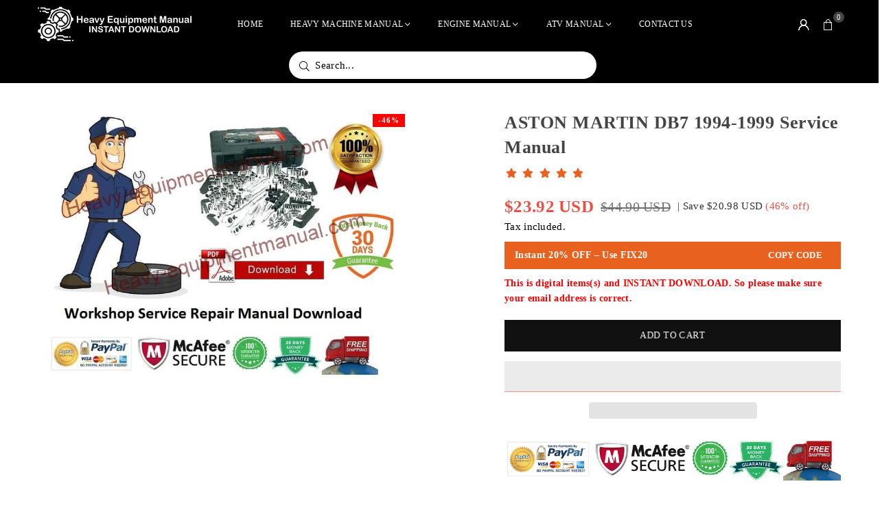

--- FILE ---
content_type: text/html; charset=utf-8
request_url: https://www.heavy-equipmentmanual.com/products/aston-martin-db7-1994-1999-service-manual
body_size: 29199
content:
<!doctype html>
<html class="no-js" lang="en" >
  <head>
     


<link rel="preload" as="image" href="//www.heavy-equipmentmanual.com/cdn/shop/products/Car_Workshop_Service_Repair_Manual_download_on_Heavy-equipmentmanuals_61c65d45-4a88-4e6a-85ad-fe13e6d6c451_800x.jpg?v=1566162625">


 

<link rel="preconnect" href="//fonts.shopifycdn.com/" crossorigin>
<link rel="preconnect" href="//v.shopify.com/" crossorigin>
<link rel="dns-prefetch" href="//www.heavy-equipmentmanual.com" crossorigin>
<link rel="dns-prefetch" href="//high-quality-manuals.myshopify.com" crossorigin>
<link rel="dns-prefetch" href="//cdn.shopify.com" crossorigin>
<link rel="dns-prefetch" href="//v.shopify.com" crossorigin>
<link rel="dns-prefetch" href="//fonts.shopifycdn.com" crossorigin>
    <script type="text/javascript">
    (function(c,l,a,r,i,t,y){
        c[a]=c[a]||function(){(c[a].q=c[a].q||[]).push(arguments)};
        t=l.createElement(r);t.async=1;t.src="https://www.clarity.ms/tag/"+i;
        y=l.getElementsByTagName(r)[0];y.parentNode.insertBefore(t,y);
    })(window, document, "clarity", "script", "murf6689zk");
</script>
    
    <!-- Google tag (gtag.js) -->
<script async src="https://www.googletagmanager.com/gtag/js?id=G-0TB3D4RNGX"></script>
<script>
  window.dataLayer = window.dataLayer || [];
  function gtag(){dataLayer.push(arguments);}
  gtag('js', new Date());

  gtag('config', 'G-0TB3D4RNGX');
</script><meta charset="utf-8"><meta http-equiv="X-UA-Compatible" content="IE=edge,chrome=1"><meta name="viewport" content="width=device-width, initial-scale=1.0"><meta name="theme-color" content="#000"><meta name="format-detection" content="telephone=no"><meta name="p:domain_verify" content="4b84a10b1b646490e5294d6ddd0a90d2"/><link rel="canonical" href="https://www.heavy-equipmentmanual.com/products/aston-martin-db7-1994-1999-service-manual" /><link rel="preconnect" href="https://cdn.shopify.com" crossorigin><link rel="dns-prefetch" href="https://www.heavy-equipmentmanual.com" crossorigin><link rel="dns-prefetch" href="https://high-quality-manuals.myshopify.com" crossorigin><link rel="preconnect" href="https://fonts.shopifycdn.com" crossorigin><link rel="shortcut icon" href="//www.heavy-equipmentmanual.com/cdn/shop/files/logo_14_1_32x32.png?v=1726902818" type="image/png"><title>ASTON MARTIN DB7 1994-1999 Service Manual – Heavy Equipment Manual</title><meta name="description" content="ASTON MARTIN DB7 1994-1999 Service Manual"><!-- /snippets/social-meta-tags.liquid --> <meta name="keywords" content="Heavy Equipment Manual, www.heavy-equipmentmanual.com" /><meta name="author" content="Sanjay Khunt"><meta property="og:site_name" content="Heavy Equipment Manual"><meta property="og:url" content="https://www.heavy-equipmentmanual.com/products/aston-martin-db7-1994-1999-service-manual"><meta property="og:title" content="ASTON MARTIN DB7 1994-1999 Service Manual"><meta property="og:type" content="product"><meta property="og:description" content="ASTON MARTIN DB7 1994-1999 Service Manual"><meta property="og:image" content="http://www.heavy-equipmentmanual.com/cdn/shop/products/Car_Workshop_Service_Repair_Manual_download_on_Heavy-equipmentmanuals_61c65d45-4a88-4e6a-85ad-fe13e6d6c451.jpg?v=1566162625"><meta property="og:image:secure_url" content="https://www.heavy-equipmentmanual.com/cdn/shop/products/Car_Workshop_Service_Repair_Manual_download_on_Heavy-equipmentmanuals_61c65d45-4a88-4e6a-85ad-fe13e6d6c451.jpg?v=1566162625"><meta property="og:image:width" content="842"><meta property="og:image:height" content="636"><meta property="og:price:amount" content="23.92"><meta property="og:price:currency" content="USD"><meta name="twitter:card" content="summary_large_image"><meta name="twitter:title" content="ASTON MARTIN DB7 1994-1999 Service Manual"><meta name="twitter:description" content="ASTON MARTIN DB7 1994-1999 Service Manual">
<link rel="preconnect" href="https://fonts.googleapis.com"><link rel="preconnect" href="https://fonts.gstatic.com" crossorigin><link href="https://fonts.googleapis.com/css2?family=Agmena:wght@300;400;500;600;700&family=Source+Sans+Pro:wght@300;400;500;600;700&display=swap" rel="stylesheet"><style type="text/css">:root{--ft1:'Agmena';--ft2:'Agmena';--ft3:'Source Sans Pro';--site_gutter:15px;--grid_gutter:30px;--grid_gutter_sm:15px; --input_height:38px;--input_height_sm:32px;--error:#d20000}*,::after,::before{box-sizing:border-box}article,aside,details,figcaption,figure,footer,header,hgroup,main,menu,nav,section,summary{display:block}body,button,input,select,textarea{font-family:-apple-system,BlinkMacSystemFont,"Segoe UI","Roboto","Oxygen","Ubuntu","Cantarell","Helvetica Neue",sans-serif;-webkit-font-smoothing:antialiased;-webkit-text-size-adjust:100%}a{background-color:transparent}a,a:after,a:before{transition:all .3s ease-in-out}b,strong{font-weight:700;}em{font-style:italic}small{font-size:80%}sub,sup{font-size:75%;line-height:0;position:relative;vertical-align:baseline}sup{top:-.5em}sub{bottom:-.25em}img{max-width:100%;border:0}button,input,optgroup,select,textarea{color:inherit;font:inherit;margin:0;outline:0}button[disabled],input[disabled]{cursor:default}[type=button]::-moz-focus-inner,[type=reset]::-moz-focus-inner,[type=submit]::-moz-focus-inner,button::-moz-focus-inner{border-style:none;padding:0}[type=button]:-moz-focusring,[type=reset]:-moz-focusring,[type=submit]:-moz-focusring,button:-moz-focusring{outline:1px dotted ButtonText}input[type=email],input[type=number],input[type=password],input[type=search]{-webkit-appearance:none;-moz-appearance:none}table{width:100%;border-collapse:collapse;border-spacing:0}td,th{padding:0}textarea{overflow:auto;-webkit-appearance:none;-moz-appearance:none}[tabindex='-1']:focus{outline:0}a,img{outline:0!important;border:0}[role=button],a,button,input,label,select,textarea{touch-action:manipulation}.fl,.flex{display:flex}.fl1,.flex-item{flex:1}.clearfix::after{content:'';display:table;clear:both}.clear{clear:both}.icon__fallback-text,.v-hidden{position:absolute!important;overflow:hidden;clip:rect(0 0 0 0);height:1px;width:1px;margin:-1px;padding:0;border:0}.visibility-hidden{visibility:hidden}.js-focus-hidden:focus{outline:0}.no-js:not(html),.no-js .js{display:none}.no-js .no-js:not(html){display:block}.skip-link:focus{clip:auto;width:auto;height:auto;margin:0;color:#111;background-color:#fff;padding:10px;opacity:1;z-index:10000;transition:none}blockquote{background:#f8f8f8;font-weight:600;font-size:15px;font-style:normal;text-align:center;padding:0 30px;margin:0}.rte blockquote{padding:25px;margin-bottom:20px}blockquote p+cite{margin-top:7.5px}blockquote cite{display:block;font-size:13px;font-style:inherit}code,pre{font-family:Consolas,monospace;font-size:1em}pre{overflow:auto}.rte:last-child{margin-bottom:0}.rte .h1,.rte .h2,.rte .h3,.rte .h4,.rte .h5,.rte .h6,.rte h1,.rte h2,.rte h3,.rte h4,.rte h5,.rte h6{margin-top:15px;margin-bottom:7.5px}.rte .h1:first-child,.rte .h2:first-child,.rte .h3:first-child,.rte .h4:first-child,.rte .h5:first-child,.rte .h6:first-child,.rte h1:first-child,.rte h2:first-child,.rte h3:first-child,.rte h4:first-child,.rte h5:first-child,.rte h6:first-child{margin-top:0}.rte li{margin-bottom:4px;list-style:inherit}.rte li:last-child{margin-bottom:0}.rte-setting{margin-bottom:11.11111px}.rte-setting:last-child{margin-bottom:0}p:last-child{margin-bottom:0}li{list-style:none}.fine-print{font-size:1.07692em;font-style:italic;margin:20px 0}.txt--minor{font-size:80%}.txt--emphasis{font-style:italic}.icon{display:inline-block;width:20px;height:20px;vertical-align:middle;fill:currentColor}.no-svg .icon{display:none}svg.icon:not(.icon--full-color) circle,svg.icon:not(.icon--full-color) ellipse,svg.icon:not(.icon--full-color) g,svg.icon:not(.icon--full-color) line,svg.icon:not(.icon--full-color) path,svg.icon:not(.icon--full-color) polygon,svg.icon:not(.icon--full-color) polyline,svg.icon:not(.icon--full-color) rect,symbol.icon:not(.icon--full-color) circle,symbol.icon:not(.icon--full-color) ellipse,symbol.icon:not(.icon--full-color) g,symbol.icon:not(.icon--full-color) line,symbol.icon:not(.icon--full-color) path,symbol.icon:not(.icon--full-color) polygon,symbol.icon:not(.icon--full-color) polyline,symbol.icon:not(.icon--full-color) rect{fill:inherit;stroke:inherit}.no-svg .icon__fallback-text{position:static!important;overflow:inherit;clip:none;height:auto;width:auto;margin:0}ol,ul{margin:0;padding:0}ol{list-style:decimal}.list--inline{padding:0;margin:0}.list--inline li{display:inline-block;margin-bottom:0;vertical-align:middle}.rte img{height:auto}.rte table{table-layout:fixed}.rte ol,.rte ul{margin:20px 0 30px 30px}.rte ol.list--inline,.rte ul.list--inline{margin-left:0}.rte ul{list-style:disc outside}.rte ul ul{list-style:circle outside}.rte ul ul ul{list-style:square outside}.rte a:not(.btn){padding-bottom:1px}.tc .rte ol,.tc .rte ul,.tc.rte ol,.tc.rte ul{margin-left:0;list-style-position:inside}.rte__table-wrapper{max-width:100%;overflow:auto;-webkit-overflow-scrolling:touch}svg:not(:root){overflow:hidden}.video-wrapper{position:relative;overflow:hidden;max-width:100%;padding-bottom:56.25%;height:0;height:auto}.video-wrapper iframe{position:absolute;top:0;left:0;width:100%;height:100%}form{margin:0}legend{border:0;padding:0}button,input[type=submit],label[for]{cursor:pointer}input[type=text]{-webkit-appearance:none;-moz-appearance:none}[type=checkbox]+label,[type=radio]+label{display:inline-block;margin-bottom:0}textarea{min-height:100px}input[type=checkbox],input[type=radio]{margin:0 5px 0 0;vertical-align:middle}select::-ms-expand{display:none}.label--hidden{position:absolute;height:0;width:0;margin-bottom:0;overflow:hidden;clip:rect(1px,1px,1px,1px)}.form-vertical input,.form-vertical select,.form-vertical textarea{display:block;width:100%}.form-vertical [type=checkbox],.form-vertical [type=radio]{display:inline-block;width:auto;margin-right:5px}.form-vertical .btn,.form-vertical [type=submit]{display:inline-block;width:auto}.grid--table{display:table;table-layout:fixed;width:100%}.grid--table>.gitem{float:none;display:table-cell;vertical-align:middle}.is-transitioning{display:block!important;visibility:visible!important}.mr0{margin:0 !important;}.pd0{ padding:0 !important;}.db{display:block}.dbi{display:inline-block}.dn, .hidden,.btn.loading .txt {display:none}.of_hidden {overflow:hidden}.pa {position:absolute}.pr {position:relative}.l0 {left: 0;}.t0 {top: 0;}.fw-300{font-weight:300}.fw-400{font-weight:400}.fw-500{font-weight:500}.fw-600{font-weight:600}b,strong,.fw-700{font-weight:700}em, .em{font-style:italic}.tt-u{text-transform:uppercase}.tt-l{text-transform:lowercase}.tt-c{text-transform:capitalize}.tt-n{text-transform:none}.list-bullet,.list-arrow,.list-square,.order-list{padding:0 0 15px 15px;}.list-bullet li {list-style:disc; padding:4px 0; }.list-bullet ul, .list-circle ul, .list-arrow ul, .order-list li {padding-left:15px;}.list-square li {list-style:square; padding:4px 0; } .list-arrow li {list-style:disclosure-closed; padding:4px 0; }.order-list li {list-style:decimal; padding:4px 0; }.tdn {text-decoration:none!important}.tdu {text-decoration:underline}.imgFt{position:absolute;top:0;left:0;width:100%;height:100%;object-fit:cover; object-position:center; }.imgFl { display:block; width:100%; height:auto; }.imgWrapper { display:block; margin:auto; }.autoHt { height:auto; }.bgImg { background-size:cover; background-repeat:no-repeat; background-position:center; }.grid-sizer{width:25%; position:absolute}.w_auto {width:auto!important}.h_auto{height:auto}.w_100{width:100%!important}.h_100{height:100%!important}.pd10 {padding:10px;}.grid{display:flex;flex-wrap:wrap;list-style:none;margin:0 -7.5px }.gitem{flex:0 0 auto;padding-left:7.5px;padding-right:7.5px;width:100%}.col-1,.rwcols-1 .gitem, .wd100{width:100%}.col-2,.rwcols-2 .gitem,.wd50{width:50%}.col-3,.rwcols-3 .gitem,.wd33{width:33.33333%}.col-4,.rwcols-4 .gitem,.wd25{width:25%}.col-5,.rwcols-5 .gitem,.wd20{width:20%}.col-6,.rwcols-6 .gitem,.wd16{width:16.66667%}.col-7,.rwcols-7 .gitem,.wd14{width:14.28571%}.col-8,.rwcols-8 .gitem,.wd12{width:12.5%}.col-9,.rwcols-9 .gitem,.wd11{width:11.11111%}.col-10,.rwcols-10 .gitem,.wd10{width:10%}.wd30{width:30%}.wd37{width:37.5%}.wd40{width:40%}.wd60{width:60%}.wd62{width:62.5%}.wd66{width:66.66667%}.wd70{width:70%}.wd75{width:75%}.wd80{width:80%}.wd83{width:83.33333%}.wd87{width:87.5%}.wd90{width:90%}.wd100{width:100%}.show{display:block!important}.hide{display:none!important}.grid-products{margin:0 -0.0px}.grid-products .gitem{padding-left:0.0px;padding-right:0.0px}.f-row{flex-direction:row}.f-col{flex-direction:column}.f-wrap{flex-wrap:wrap}.f-nowrap{flex-wrap:nowrap}.f-jcs{justify-content:flex-start}.f-jce{justify-content:flex-end}.f-jcc{justify-content:center}.f-jcsb{justify-content:space-between}.f-jcsa{justify-content:space-around}.f-jcse{justify-content:space-evenly}.f-ais{align-items:flex-start}.f-aie{align-items:flex-end}.f-aic{align-items:center}.f-aib{align-items:baseline}.f-aist{align-items:stretch}.f-acs{align-content:flex-start}.f-ace{align-content:flex-end}.f-acc{align-content:center}.f-acsb{align-content:space-between}.f-acsa{align-content:space-around}.f-acst{align-content:stretch}.f-asa{align-self:auto}.f-ass{align-self:flex-start}.f-ase{align-self:flex-end}.f-asc{align-self:center}.f-asb{align-self:baseline}.f-asst{align-self:stretch}.order0{order:0}.order1{order:1}.order2{order:2}.order3{order:3}.tl{text-align:left!important}.tc{text-align:center!important}.tr{text-align:right!important}.m_auto{margin-left:auto;margin-right:auto}.ml_auto{margin-left:auto}.mr_auto{margin-right:auto}.m0{margin:0!important}.mt0{margin-top:0!important}.ml0{margin-left:0!important}.mr0{margin-right:0!important}.mb0{margin-bottom:0!important}.ml5{margin-left:5px}.mt5{margin-top:5px}.mr5{margin-right:5px}.mb5{margin-bottom:5px}.ml10{margin-left:10px}.mt10{margin-top:10px}.mr10{margin-right:10px}.mb10{margin-bottom:10px}.ml15{margin-left:15px}.mt15{margin-top:15px}.mr15{margin-right:15px}.mb15{margin-bottom:15px}.ml20{margin-left:20px}.mt20{margin-top:20px!important}.mr20{margin-right:20px}.mb20{margin-bottom:20px}.ml25{margin-left:25px}.mt25{margin-top:25px}.mr25{margin-right:25px}.mb25{margin-bottom:25px}.ml30{margin-left:30px}.mt30{margin-top:30px}.mr30{margin-right:30px}.mb30{margin-bottom:30px}.mb35{margin-bottom:35px}.mb40{margin-bottom:40px}.mb45{margin-bottom:45px}.mb50{margin-bottom:50px}@media (min-width:768px){.col-md-1{width:100%}.col-md-2,.rwcols-md-2 .gitem,.wd50-md{width:50%}.col-md-3,.rwcols-md-3 .gitem,.wd33-md{width:33.33333%}.col-md-4,.rwcols-md-4 .gitem,.wd25-md{width:25%}.col-md-5,.rwcols-md-5 .gitem,.wd20-md{width:20%}.col-md-6,.rwcols-md-6 .gitem,.wd16-md{width:16.66667%}.col-md-7,.rwcols-md-7 .gitem,.wd14-md{width:14.28571%}.col-md-8,.rwcols-md-8 .gitem,.wd12-md{width:12.5%}.col-md-9,.rwcols-md-9 .gitem,.wd11-md{width:11.11111%}.col-md-10,.rwcols-md-10 .gitem,.wd10-md{width:10%}.wd30-md{width:30%}.wd37-md{width:37.5%}.wd40-md{width:40%}.wd60-md{width:60%}.wd62-md{width:62.5%}.wd66-md{width:66.66667%}.wd70-md{width:70%}.wd75-md{width:75%}.wd80-md{width:80%}.wd83-md{width:83.33333%}.wd87-md{width:87.5%}.wd90-md{width:90%}.tl-md{text-align:left!important}.tc-md{text-align:center!important}.tr-md{text-align:right!important}.f-row-md{flex-direction:row}.f-col-md{flex-direction:column}.f-wrap-md{flex-wrap:wrap}.f-nowrap-md{flex-wrap:nowrap}.f-jcs-md{justify-content:flex-start}.f-jce-md{justify-content:flex-end}.f-jcc-md{justify-content:center}.f-jcsb-md{justify-content:space-between}.f-jcsa-md{justify-content:space-around}.f-jcse-md{justify-content:space-evenly}.f-ais-md{align-items:flex-start}.f-aie-md{align-items:flex-end}.f-aic-md{align-items:center}.f-aib-md{align-items:baseline}.f-aist-md{align-items:stretch}.f-acs-md{align-content:flex-start}.f-ace-md{align-content:flex-end}.f-acc-md{align-content:center}.f-acsb-md{align-content:space-between}.f-acsa-md{align-content:space-around}.f-acst-md{align-content:stretch}.f-asa-md{align-self:auto}.f-ass-md{align-self:flex-start}.f-ase-md{align-self:flex-end}.f-asc-md{align-self:center}.f-asb-md{align-self:baseline}.f-asst-md{align-self:stretch}.mb0-md{margin-bottom:0}.mb5-md{margin-bottom:5px}.mb10-md{margin-bottom:10px}.mb15-md{margin-bottom:15px}.mb20-md{margin-bottom:20px}.mb25-md{margin-bottom:25px}.mb30-md{margin-bottom:30px}.mb35-md{margin-bottom:35px}.mb40-md{margin-bottom:40px}.mb45-md{margin-bottom:45px}.mb50-md{margin-bottom:50px}}@media (min-width:1025px){.grid{margin:0 -15px }.gitem{padding-left:15px;padding-right:15px }.col-lg-1{width:100%}.col-lg-2,.rwcols-lg-2 .gitem,.wd50-lg{width:50%}.col-lg-3,.rwcols-lg-3 .gitem,.wd33-lg{width:33.33333%}.col-lg-4,.rwcols-lg-4 .gitem,.wd25-lg{width:25%}.col-lg-5,.rwcols-lg-5 .gitem,.wd20-lg{width:20%}.col-lg-6,.rwcols-lg-6 .gitem,.wd16-lg{width:16.66667%}.col-lg-7,.rwcols-lg-7 .gitem,.wd14-lg{width:14.28571%}.col-lg-8,.rwcols-lg-8 .gitem,.wd12-lg{width:12.5%}.col-lg-9,.rwcols-lg-9 .gitem,.wd11-lg{width:11.11111%}.col-lg-10,.rwcols-lg-10 .gitem,.wd10-lg{width:10%}.wd30-lg{width:30%}.wd37-lg{width:37.5%}.wd40-lg{width:40%}.wd60-lg{width:60%}.wd62-lg{width:62.5%}.wd66-lg{width:66.66667%}.wd70-lg{width:70%}.wd75-lg{width:75%}.wd80-lg{width:80%}.wd83-lg{width:83.33333%}.wd87-lg{width:87.5%}.wd90-lg{width:90%}.show-lg{display:block!important}.hide-lg{display:none!important}.f-row-lg{flex-direction:row}.f-col-lg{flex-direction:column}.f-wrap-lg{flex-wrap:wrap}.f-nowrap-lg{flex-wrap:nowrap}.tl-lg {text-align:left!important}.tc-lg {text-align:center!important}.tr-lg {text-align:right!important}.grid-products{margin:0 -10.0px}.grid-products .gitem{padding-left:10.0px;padding-right:10.0px}}@media (min-width:1280px){.col-xl-1{width:100%}.col-xl-2,.rwcols-xl-2 .gitem,.wd50-xl{width:50%}.col-xl-3,.rwcols-xl-3 .gitem,.wd33-xl{width:33.33333%}.col-xl-4,.rwcols-xl-4 .gitem,.wd25-xl{width:25%}.col-xl-5,.rwcols-xl-5 .gitem,.wd20-xl{width:20%}.col-xl-6,.rwcols-xl-6 .gitem,.wd16-xl{width:16.66667%}.col-xl-7,.rwcols-xl-7 .gitem,.wd14-xl{width:14.28571%}.col-xl-8,.rwcols-xl-8 .gitem,.wd12-xl{width:12.5%}.col-xl-9,.rwcols-xl-9 .gitem,.wd11-xl{width:11.11111%}.col-xl-10,.rwcols-xl-10 .gitem,.wd10-xl{width:10%}.wd30-xl{width:30%}.wd37-xl{width:37.5%}.wd40-xl{width:40%}.wd60-xl{width:60%}.wd62-xl{width:62.5%}.wd66-xl{width:66.66667%}.wd70-xl{width:70%}.wd75-xl{width:75%}.wd80-xl{width:80%}.wd83-xl{width:83.33333%}.wd87-xl{width:87.5%}.wd90-xl{width:90%}.show-xl{display:block!important}.hide-xl{display:none!important}.f-wrap-xl{flex-wrap:wrap}.f-col-xl{flex-direction:column}.tl-xl {text-align:left!important}.tc-xl {text-align:center!important}.tr-xl {text-align:right!important}}@media only screen and (min-width:768px) and (max-width:1024px){.show-md{display:block!important}.hide-md{display:none!important}}@media only screen and (max-width:767px){.show-sm{display:block!important}.hide-sm{display:none!important}}@font-face{font-family:Adorn-Icons;src:url("//www.heavy-equipmentmanual.com/cdn/shop/t/24/assets/adorn-icons.woff2?v=51276908559411956971750849254") format('woff2'),url("//www.heavy-equipmentmanual.com/cdn/shop/t/24/assets/adorn-icons.woff?v=74340402737950993131750849254") format('woff');font-weight:400;font-style:normal;font-display:swap}.at{font:normal normal normal 15px/1 Adorn-Icons;speak:none;text-transform:none;display:inline-block;vertical-align:middle;text-rendering:auto;-webkit-font-smoothing:antialiased;-moz-osx-font-smoothing:grayscale}.page-width { margin:0 auto; padding-left:10px; padding-right:10px; max-width:1200px; }.fullwidth { max-width:100%; padding-left:10px; padding-right:10px; }.template-product .fullwidth.npd .product-single__meta{ padding: 0 20px;}@media only screen and (min-width:766px) { .page-width { padding-left:15px; padding-right:15px; }.fullwidth { padding-left:15px; padding-right:15px; }.template-product .fullwidth.npd:not(.style6) .product-single__meta{ padding-right:30px}}@media only screen and (min-width:1280px){.fullwidth { padding-left:55px; padding-right:55px; }.template-product .fullwidth.npd:not(.style6) .product-single__meta{ padding-right:55px;}}.fullwidth.npd { padding-left:0; padding-right:0; }.fs10 { font-size:10px;}.fs12 { font-size:12px;}.fs14 { font-size:14px;}.fs16 { font-size:16px;}.fs18 { font-size:18px;}.fs20 { font-size:20px;}.fs22 { font-size:22px;}.fs24 { font-size:24px;}.fs26 { font-size:26px;}.fs28 { font-size:28px;}.fs30 { font-size:30px;}</style><link rel="stylesheet" href="//www.heavy-equipmentmanual.com/cdn/shop/t/24/assets/theme.css?v=23512995366603963011753873412" type="text/css" media="all">    <script src="//www.heavy-equipmentmanual.com/cdn/shop/t/24/assets/lazysizes.js?v=9525017869278013171750849254" async></script>  <script src="//www.heavy-equipmentmanual.com/cdn/shop/t/24/assets/jquery.min.js?v=115860211936397945481750849254"defer="defer"></script><script>var theme = {strings:{addToCart:"Add to cart",preOrder:"Pre-Order",soldOut:"Sold out",unavailable:"Unavailable",showMore:"Show More",showLess:"Show Less"},mlcurrency:false,moneyFormat:"\u003cspan class=money\u003e${{amount}} USD \u003c\/span\u003e",shopCurrency:"USD",autoCurrencies:true,money_currency_format:"${{amount}}",money_format:"${{amount}} USD ",ajax_cart:true,fixedHeader:true,animation:true,animationMobile:true,searchresult:"See all results for \u0026quot;{{ terms }}\u0026quot;",wlAvailable:"Available in Wishlist",rtl:false,};document.documentElement.className = document.documentElement.className.replace('no-js', 'js');        window.lazySizesConfig = window.lazySizesConfig || {};window.lazySizesConfig.loadMode = 1;      window.lazySizesConfig.loadHidden = false;        window.shopUrl = 'https://www.heavy-equipmentmanual.com';      window.routes = {        cart_add_url: '/cart/add',        cart_change_url: '/cart/change',        cart_update_url: '/cart/update',        cart_url: '/cart',        predictive_search_url: '/search/suggest'      };      window.cartStrings = {        error: `There was an error while updating your cart. Please try again.`,        quantityError: `You can only add [quantity] of this item.`      };</script><script src="//www.heavy-equipmentmanual.com/cdn/shop/t/24/assets/vendor.js?v=76554511100504964491750849254" defer="defer"></script>
   <script>window.performance && window.performance.mark && window.performance.mark('shopify.content_for_header.start');</script><meta id="shopify-digital-wallet" name="shopify-digital-wallet" content="/27959270/digital_wallets/dialog">
<meta name="shopify-checkout-api-token" content="efbd90a1755dd3a8125ad67545cdbfe6">
<meta id="in-context-paypal-metadata" data-shop-id="27959270" data-venmo-supported="false" data-environment="production" data-locale="en_US" data-paypal-v4="true" data-currency="USD">
<link rel="alternate" hreflang="x-default" href="https://www.heavy-equipmentmanual.com/products/aston-martin-db7-1994-1999-service-manual">
<link rel="alternate" hreflang="en" href="https://www.heavy-equipmentmanual.com/products/aston-martin-db7-1994-1999-service-manual">
<link rel="alternate" hreflang="en-AU" href="https://www.heavy-equipmentmanual.com/en-au/products/aston-martin-db7-1994-1999-service-manual">
<link rel="alternate" hreflang="en-CA" href="https://www.heavy-equipmentmanual.com/en-ca/products/aston-martin-db7-1994-1999-service-manual">
<link rel="alternate" hreflang="en-FR" href="https://www.heavy-equipmentmanual.com/en-fr/products/aston-martin-db7-1994-1999-service-manual">
<link rel="alternate" hreflang="en-DE" href="https://www.heavy-equipmentmanual.com/en-de/products/aston-martin-db7-1994-1999-service-manual">
<link rel="alternate" hreflang="en-GB" href="https://www.heavy-equipmentmanual.com/en-gb/products/aston-martin-db7-1994-1999-service-manual">
<link rel="alternate" type="application/json+oembed" href="https://www.heavy-equipmentmanual.com/products/aston-martin-db7-1994-1999-service-manual.oembed">
<script async="async" data-src="/checkouts/internal/preloads.js?locale=en-US"></script>
<script id="shopify-features" type="application/json">{"accessToken":"efbd90a1755dd3a8125ad67545cdbfe6","betas":["rich-media-storefront-analytics"],"domain":"www.heavy-equipmentmanual.com","predictiveSearch":true,"shopId":27959270,"locale":"en"}</script>
<script>var Shopify = Shopify || {};
Shopify.shop = "high-quality-manuals.myshopify.com";
Shopify.locale = "en";
Shopify.currency = {"active":"USD","rate":"1.0"};
Shopify.country = "US";
Shopify.theme = {"name":"Meroxio | Ankit | Search","id":150036742398,"schema_name":"Avone","schema_version":"5.2","theme_store_id":null,"role":"main"};
Shopify.theme.handle = "null";
Shopify.theme.style = {"id":null,"handle":null};
Shopify.cdnHost = "www.heavy-equipmentmanual.com/cdn";
Shopify.routes = Shopify.routes || {};
Shopify.routes.root = "/";</script>
<script type="module">!function(o){(o.Shopify=o.Shopify||{}).modules=!0}(window);</script>
<script>!function(o){function n(){var o=[];function n(){o.push(Array.prototype.slice.apply(arguments))}return n.q=o,n}var t=o.Shopify=o.Shopify||{};t.loadFeatures=n(),t.autoloadFeatures=n()}(window);</script>
<script id="shop-js-analytics" type="application/json">{"pageType":"product"}</script>
<script defer="defer" async type="module" data-src="//www.heavy-equipmentmanual.com/cdn/shopifycloud/shop-js/modules/v2/client.init-shop-cart-sync_BApSsMSl.en.esm.js"></script>
<script defer="defer" async type="module" data-src="//www.heavy-equipmentmanual.com/cdn/shopifycloud/shop-js/modules/v2/chunk.common_CBoos6YZ.esm.js"></script>
<script type="module">
  await import("//www.heavy-equipmentmanual.com/cdn/shopifycloud/shop-js/modules/v2/client.init-shop-cart-sync_BApSsMSl.en.esm.js");
await import("//www.heavy-equipmentmanual.com/cdn/shopifycloud/shop-js/modules/v2/chunk.common_CBoos6YZ.esm.js");

  window.Shopify.SignInWithShop?.initShopCartSync?.({"fedCMEnabled":true,"windoidEnabled":true});

</script>
<script>(function() {
  var isLoaded = false;
  function asyncLoad() {
    if (isLoaded) return;
    isLoaded = true;
    var urls = ["https:\/\/www.improvedcontactform.com\/icf.js?shop=high-quality-manuals.myshopify.com","https:\/\/d1owz8ug8bf83z.cloudfront.net\/laundry-symbols\/\/js\/pdfgenerator.js?shop=high-quality-manuals.myshopify.com"];
    for (var i = 0; i < urls.length; i++) {
      var s = document.createElement('script');
      s.type = 'text/javascript';
      s.async = true;
      s.src = urls[i];
      var x = document.getElementsByTagName('script')[0];
      x.parentNode.insertBefore(s, x);
    }
  };
  document.addEventListener('StartAsyncLoading',function(event){asyncLoad();});if(window.attachEvent) {
    window.attachEvent('onload', function(){});
  } else {
    window.addEventListener('load', function(){}, false);
  }
})();</script>
<script id="__st">var __st={"a":27959270,"offset":-18000,"reqid":"acb9a6fd-7a98-4660-b1de-7ae03a969a94-1768893707","pageurl":"www.heavy-equipmentmanual.com\/products\/aston-martin-db7-1994-1999-service-manual","u":"cefba99a83f0","p":"product","rtyp":"product","rid":1347350593583};</script>
<script>window.ShopifyPaypalV4VisibilityTracking = true;</script>
<script id="captcha-bootstrap">!function(){'use strict';const t='contact',e='account',n='new_comment',o=[[t,t],['blogs',n],['comments',n],[t,'customer']],c=[[e,'customer_login'],[e,'guest_login'],[e,'recover_customer_password'],[e,'create_customer']],r=t=>t.map((([t,e])=>`form[action*='/${t}']:not([data-nocaptcha='true']) input[name='form_type'][value='${e}']`)).join(','),a=t=>()=>t?[...document.querySelectorAll(t)].map((t=>t.form)):[];function s(){const t=[...o],e=r(t);return a(e)}const i='password',u='form_key',d=['recaptcha-v3-token','g-recaptcha-response','h-captcha-response',i],f=()=>{try{return window.sessionStorage}catch{return}},m='__shopify_v',_=t=>t.elements[u];function p(t,e,n=!1){try{const o=window.sessionStorage,c=JSON.parse(o.getItem(e)),{data:r}=function(t){const{data:e,action:n}=t;return t[m]||n?{data:e,action:n}:{data:t,action:n}}(c);for(const[e,n]of Object.entries(r))t.elements[e]&&(t.elements[e].value=n);n&&o.removeItem(e)}catch(o){console.error('form repopulation failed',{error:o})}}const l='form_type',E='cptcha';function T(t){t.dataset[E]=!0}const w=window,h=w.document,L='Shopify',v='ce_forms',y='captcha';let A=!1;((t,e)=>{const n=(g='f06e6c50-85a8-45c8-87d0-21a2b65856fe',I='https://cdn.shopify.com/shopifycloud/storefront-forms-hcaptcha/ce_storefront_forms_captcha_hcaptcha.v1.5.2.iife.js',D={infoText:'Protected by hCaptcha',privacyText:'Privacy',termsText:'Terms'},(t,e,n)=>{const o=w[L][v],c=o.bindForm;if(c)return c(t,g,e,D).then(n);var r;o.q.push([[t,g,e,D],n]),r=I,A||(h.body.append(Object.assign(h.createElement('script'),{id:'captcha-provider',async:!0,src:r})),A=!0)});var g,I,D;w[L]=w[L]||{},w[L][v]=w[L][v]||{},w[L][v].q=[],w[L][y]=w[L][y]||{},w[L][y].protect=function(t,e){n(t,void 0,e),T(t)},Object.freeze(w[L][y]),function(t,e,n,w,h,L){const[v,y,A,g]=function(t,e,n){const i=e?o:[],u=t?c:[],d=[...i,...u],f=r(d),m=r(i),_=r(d.filter((([t,e])=>n.includes(e))));return[a(f),a(m),a(_),s()]}(w,h,L),I=t=>{const e=t.target;return e instanceof HTMLFormElement?e:e&&e.form},D=t=>v().includes(t);t.addEventListener('submit',(t=>{const e=I(t);if(!e)return;const n=D(e)&&!e.dataset.hcaptchaBound&&!e.dataset.recaptchaBound,o=_(e),c=g().includes(e)&&(!o||!o.value);(n||c)&&t.preventDefault(),c&&!n&&(function(t){try{if(!f())return;!function(t){const e=f();if(!e)return;const n=_(t);if(!n)return;const o=n.value;o&&e.removeItem(o)}(t);const e=Array.from(Array(32),(()=>Math.random().toString(36)[2])).join('');!function(t,e){_(t)||t.append(Object.assign(document.createElement('input'),{type:'hidden',name:u})),t.elements[u].value=e}(t,e),function(t,e){const n=f();if(!n)return;const o=[...t.querySelectorAll(`input[type='${i}']`)].map((({name:t})=>t)),c=[...d,...o],r={};for(const[a,s]of new FormData(t).entries())c.includes(a)||(r[a]=s);n.setItem(e,JSON.stringify({[m]:1,action:t.action,data:r}))}(t,e)}catch(e){console.error('failed to persist form',e)}}(e),e.submit())}));const S=(t,e)=>{t&&!t.dataset[E]&&(n(t,e.some((e=>e===t))),T(t))};for(const o of['focusin','change'])t.addEventListener(o,(t=>{const e=I(t);D(e)&&S(e,y())}));const B=e.get('form_key'),M=e.get(l),P=B&&M;t.addEventListener('DOMContentLoaded',(()=>{const t=y();if(P)for(const e of t)e.elements[l].value===M&&p(e,B);[...new Set([...A(),...v().filter((t=>'true'===t.dataset.shopifyCaptcha))])].forEach((e=>S(e,t)))}))}(h,new URLSearchParams(w.location.search),n,t,e,['guest_login'])})(!0,!0)}();</script>
<script integrity="sha256-4kQ18oKyAcykRKYeNunJcIwy7WH5gtpwJnB7kiuLZ1E=" data-source-attribution="shopify.loadfeatures" defer="defer" data-src="//www.heavy-equipmentmanual.com/cdn/shopifycloud/storefront/assets/storefront/load_feature-a0a9edcb.js" crossorigin="anonymous"></script>
<script data-source-attribution="shopify.dynamic_checkout.dynamic.init">var Shopify=Shopify||{};Shopify.PaymentButton=Shopify.PaymentButton||{isStorefrontPortableWallets:!0,init:function(){window.Shopify.PaymentButton.init=function(){};var t=document.createElement("script");t.data-src="https://www.heavy-equipmentmanual.com/cdn/shopifycloud/portable-wallets/latest/portable-wallets.en.js",t.type="module",document.head.appendChild(t)}};
</script>
<script data-source-attribution="shopify.dynamic_checkout.buyer_consent">
  function portableWalletsHideBuyerConsent(e){var t=document.getElementById("shopify-buyer-consent"),n=document.getElementById("shopify-subscription-policy-button");t&&n&&(t.classList.add("hidden"),t.setAttribute("aria-hidden","true"),n.removeEventListener("click",e))}function portableWalletsShowBuyerConsent(e){var t=document.getElementById("shopify-buyer-consent"),n=document.getElementById("shopify-subscription-policy-button");t&&n&&(t.classList.remove("hidden"),t.removeAttribute("aria-hidden"),n.addEventListener("click",e))}window.Shopify?.PaymentButton&&(window.Shopify.PaymentButton.hideBuyerConsent=portableWalletsHideBuyerConsent,window.Shopify.PaymentButton.showBuyerConsent=portableWalletsShowBuyerConsent);
</script>
<script>
  function portableWalletsCleanup(e){e&&e.src&&console.error("Failed to load portable wallets script "+e.src);var t=document.querySelectorAll("shopify-accelerated-checkout .shopify-payment-button__skeleton, shopify-accelerated-checkout-cart .wallet-cart-button__skeleton"),e=document.getElementById("shopify-buyer-consent");for(let e=0;e<t.length;e++)t[e].remove();e&&e.remove()}function portableWalletsNotLoadedAsModule(e){e instanceof ErrorEvent&&"string"==typeof e.message&&e.message.includes("import.meta")&&"string"==typeof e.filename&&e.filename.includes("portable-wallets")&&(window.removeEventListener("error",portableWalletsNotLoadedAsModule),window.Shopify.PaymentButton.failedToLoad=e,"loading"===document.readyState?document.addEventListener("DOMContentLoaded",window.Shopify.PaymentButton.init):window.Shopify.PaymentButton.init())}window.addEventListener("error",portableWalletsNotLoadedAsModule);
</script>

<script type="module" data-src="https://www.heavy-equipmentmanual.com/cdn/shopifycloud/portable-wallets/latest/portable-wallets.en.js" onError="portableWalletsCleanup(this)" crossorigin="anonymous"></script>
<script nomodule>
  document.addEventListener("DOMContentLoaded", portableWalletsCleanup);
</script>

<script id='scb4127' type='text/javascript' async='' data-src='https://www.heavy-equipmentmanual.com/cdn/shopifycloud/privacy-banner/storefront-banner.js'></script><link id="shopify-accelerated-checkout-styles" rel="stylesheet" media="screen" href="https://www.heavy-equipmentmanual.com/cdn/shopifycloud/portable-wallets/latest/accelerated-checkout-backwards-compat.css" crossorigin="anonymous">
<style id="shopify-accelerated-checkout-cart">
        #shopify-buyer-consent {
  margin-top: 1em;
  display: inline-block;
  width: 100%;
}

#shopify-buyer-consent.hidden {
  display: none;
}

#shopify-subscription-policy-button {
  background: none;
  border: none;
  padding: 0;
  text-decoration: underline;
  font-size: inherit;
  cursor: pointer;
}

#shopify-subscription-policy-button::before {
  box-shadow: none;
}

      </style>

<script>window.performance && window.performance.mark && window.performance.mark('shopify.content_for_header.end');</script><!-- Clarity tracking code for https://www.heavy-equipmentmanual.com/ --><script>    (function(c,l,a,r,i,t,y){        c[a]=c[a]||function(){(c[a].q=c[a].q||[]).push(arguments)};        t=l.createElement(r);t.async=1;t.src="https://www.clarity.ms/tag/"+i+"?ref=bwt";        y=l.getElementsByTagName(r)[0];y.parentNode.insertBefore(t,y);    })(window, document, "clarity", "script", "odc5gowoea");</script>
<!-- BEGIN app block: shopify://apps/sitemapper/blocks/sitemap/f8fe1657-b243-4261-8f0f-cb2fd9da6ce0 -->
















<!-- END app block --><script src="https://cdn.shopify.com/extensions/019995be-7307-7d61-96ae-01c4742fec11/mega-pdf-invoice-order-printer-49/assets/mega-pdf-invoice-order-printer.js" type="text/javascript" defer="defer"></script>
<script src="https://cdn.shopify.com/extensions/019bb00c-51a7-7f0f-a5d9-054d9c088066/sitemapper-46/assets/sitemap.js" type="text/javascript" defer="defer"></script>
<link href="https://monorail-edge.shopifysvc.com" rel="dns-prefetch">
<script>(function(){if ("sendBeacon" in navigator && "performance" in window) {try {var session_token_from_headers = performance.getEntriesByType('navigation')[0].serverTiming.find(x => x.name == '_s').description;} catch {var session_token_from_headers = undefined;}var session_cookie_matches = document.cookie.match(/_shopify_s=([^;]*)/);var session_token_from_cookie = session_cookie_matches && session_cookie_matches.length === 2 ? session_cookie_matches[1] : "";var session_token = session_token_from_headers || session_token_from_cookie || "";function handle_abandonment_event(e) {var entries = performance.getEntries().filter(function(entry) {return /monorail-edge.shopifysvc.com/.test(entry.name);});if (!window.abandonment_tracked && entries.length === 0) {window.abandonment_tracked = true;var currentMs = Date.now();var navigation_start = performance.timing.navigationStart;var payload = {shop_id: 27959270,url: window.location.href,navigation_start,duration: currentMs - navigation_start,session_token,page_type: "product"};window.navigator.sendBeacon("https://monorail-edge.shopifysvc.com/v1/produce", JSON.stringify({schema_id: "online_store_buyer_site_abandonment/1.1",payload: payload,metadata: {event_created_at_ms: currentMs,event_sent_at_ms: currentMs}}));}}window.addEventListener('pagehide', handle_abandonment_event);}}());</script>
<script id="web-pixels-manager-setup">(function e(e,d,r,n,o){if(void 0===o&&(o={}),!Boolean(null===(a=null===(i=window.Shopify)||void 0===i?void 0:i.analytics)||void 0===a?void 0:a.replayQueue)){var i,a;window.Shopify=window.Shopify||{};var t=window.Shopify;t.analytics=t.analytics||{};var s=t.analytics;s.replayQueue=[],s.publish=function(e,d,r){return s.replayQueue.push([e,d,r]),!0};try{self.performance.mark("wpm:start")}catch(e){}var l=function(){var e={modern:/Edge?\/(1{2}[4-9]|1[2-9]\d|[2-9]\d{2}|\d{4,})\.\d+(\.\d+|)|Firefox\/(1{2}[4-9]|1[2-9]\d|[2-9]\d{2}|\d{4,})\.\d+(\.\d+|)|Chrom(ium|e)\/(9{2}|\d{3,})\.\d+(\.\d+|)|(Maci|X1{2}).+ Version\/(15\.\d+|(1[6-9]|[2-9]\d|\d{3,})\.\d+)([,.]\d+|)( \(\w+\)|)( Mobile\/\w+|) Safari\/|Chrome.+OPR\/(9{2}|\d{3,})\.\d+\.\d+|(CPU[ +]OS|iPhone[ +]OS|CPU[ +]iPhone|CPU IPhone OS|CPU iPad OS)[ +]+(15[._]\d+|(1[6-9]|[2-9]\d|\d{3,})[._]\d+)([._]\d+|)|Android:?[ /-](13[3-9]|1[4-9]\d|[2-9]\d{2}|\d{4,})(\.\d+|)(\.\d+|)|Android.+Firefox\/(13[5-9]|1[4-9]\d|[2-9]\d{2}|\d{4,})\.\d+(\.\d+|)|Android.+Chrom(ium|e)\/(13[3-9]|1[4-9]\d|[2-9]\d{2}|\d{4,})\.\d+(\.\d+|)|SamsungBrowser\/([2-9]\d|\d{3,})\.\d+/,legacy:/Edge?\/(1[6-9]|[2-9]\d|\d{3,})\.\d+(\.\d+|)|Firefox\/(5[4-9]|[6-9]\d|\d{3,})\.\d+(\.\d+|)|Chrom(ium|e)\/(5[1-9]|[6-9]\d|\d{3,})\.\d+(\.\d+|)([\d.]+$|.*Safari\/(?![\d.]+ Edge\/[\d.]+$))|(Maci|X1{2}).+ Version\/(10\.\d+|(1[1-9]|[2-9]\d|\d{3,})\.\d+)([,.]\d+|)( \(\w+\)|)( Mobile\/\w+|) Safari\/|Chrome.+OPR\/(3[89]|[4-9]\d|\d{3,})\.\d+\.\d+|(CPU[ +]OS|iPhone[ +]OS|CPU[ +]iPhone|CPU IPhone OS|CPU iPad OS)[ +]+(10[._]\d+|(1[1-9]|[2-9]\d|\d{3,})[._]\d+)([._]\d+|)|Android:?[ /-](13[3-9]|1[4-9]\d|[2-9]\d{2}|\d{4,})(\.\d+|)(\.\d+|)|Mobile Safari.+OPR\/([89]\d|\d{3,})\.\d+\.\d+|Android.+Firefox\/(13[5-9]|1[4-9]\d|[2-9]\d{2}|\d{4,})\.\d+(\.\d+|)|Android.+Chrom(ium|e)\/(13[3-9]|1[4-9]\d|[2-9]\d{2}|\d{4,})\.\d+(\.\d+|)|Android.+(UC? ?Browser|UCWEB|U3)[ /]?(15\.([5-9]|\d{2,})|(1[6-9]|[2-9]\d|\d{3,})\.\d+)\.\d+|SamsungBrowser\/(5\.\d+|([6-9]|\d{2,})\.\d+)|Android.+MQ{2}Browser\/(14(\.(9|\d{2,})|)|(1[5-9]|[2-9]\d|\d{3,})(\.\d+|))(\.\d+|)|K[Aa][Ii]OS\/(3\.\d+|([4-9]|\d{2,})\.\d+)(\.\d+|)/},d=e.modern,r=e.legacy,n=navigator.userAgent;return n.match(d)?"modern":n.match(r)?"legacy":"unknown"}(),u="modern"===l?"modern":"legacy",c=(null!=n?n:{modern:"",legacy:""})[u],f=function(e){return[e.baseUrl,"/wpm","/b",e.hashVersion,"modern"===e.buildTarget?"m":"l",".js"].join("")}({baseUrl:d,hashVersion:r,buildTarget:u}),m=function(e){var d=e.version,r=e.bundleTarget,n=e.surface,o=e.pageUrl,i=e.monorailEndpoint;return{emit:function(e){var a=e.status,t=e.errorMsg,s=(new Date).getTime(),l=JSON.stringify({metadata:{event_sent_at_ms:s},events:[{schema_id:"web_pixels_manager_load/3.1",payload:{version:d,bundle_target:r,page_url:o,status:a,surface:n,error_msg:t},metadata:{event_created_at_ms:s}}]});if(!i)return console&&console.warn&&console.warn("[Web Pixels Manager] No Monorail endpoint provided, skipping logging."),!1;try{return self.navigator.sendBeacon.bind(self.navigator)(i,l)}catch(e){}var u=new XMLHttpRequest;try{return u.open("POST",i,!0),u.setRequestHeader("Content-Type","text/plain"),u.send(l),!0}catch(e){return console&&console.warn&&console.warn("[Web Pixels Manager] Got an unhandled error while logging to Monorail."),!1}}}}({version:r,bundleTarget:l,surface:e.surface,pageUrl:self.location.href,monorailEndpoint:e.monorailEndpoint});try{o.browserTarget=l,function(e){var d=e.src,r=e.async,n=void 0===r||r,o=e.onload,i=e.onerror,a=e.sri,t=e.scriptDataAttributes,s=void 0===t?{}:t,l=document.createElement("script"),u=document.querySelector("head"),c=document.querySelector("body");if(l.async=n,l.src=d,a&&(l.integrity=a,l.crossOrigin="anonymous"),s)for(var f in s)if(Object.prototype.hasOwnProperty.call(s,f))try{l.dataset[f]=s[f]}catch(e){}if(o&&l.addEventListener("load",o),i&&l.addEventListener("error",i),u)u.appendChild(l);else{if(!c)throw new Error("Did not find a head or body element to append the script");c.appendChild(l)}}({src:f,async:!0,onload:function(){if(!function(){var e,d;return Boolean(null===(d=null===(e=window.Shopify)||void 0===e?void 0:e.analytics)||void 0===d?void 0:d.initialized)}()){var d=window.webPixelsManager.init(e)||void 0;if(d){var r=window.Shopify.analytics;r.replayQueue.forEach((function(e){var r=e[0],n=e[1],o=e[2];d.publishCustomEvent(r,n,o)})),r.replayQueue=[],r.publish=d.publishCustomEvent,r.visitor=d.visitor,r.initialized=!0}}},onerror:function(){return m.emit({status:"failed",errorMsg:"".concat(f," has failed to load")})},sri:function(e){var d=/^sha384-[A-Za-z0-9+/=]+$/;return"string"==typeof e&&d.test(e)}(c)?c:"",scriptDataAttributes:o}),m.emit({status:"loading"})}catch(e){m.emit({status:"failed",errorMsg:(null==e?void 0:e.message)||"Unknown error"})}}})({shopId: 27959270,storefrontBaseUrl: "https://www.heavy-equipmentmanual.com",extensionsBaseUrl: "https://extensions.shopifycdn.com/cdn/shopifycloud/web-pixels-manager",monorailEndpoint: "https://monorail-edge.shopifysvc.com/unstable/produce_batch",surface: "storefront-renderer",enabledBetaFlags: ["2dca8a86"],webPixelsConfigList: [{"id":"1105297662","configuration":"{\"shopID\":\"27959270\",\"pixelEndpoint\":\"https:\\\/\\\/beast-fbt.gadget.app\\\/pixel\\\/conversion-attribution\"}","eventPayloadVersion":"v1","runtimeContext":"STRICT","scriptVersion":"a89a9871d6810015ae86b1719f8bc702","type":"APP","apiClientId":124379594753,"privacyPurposes":[],"dataSharingAdjustments":{"protectedCustomerApprovalScopes":["read_customer_personal_data"]}},{"id":"1088094462","configuration":"{\"webPixelName\":\"Judge.me\"}","eventPayloadVersion":"v1","runtimeContext":"STRICT","scriptVersion":"34ad157958823915625854214640f0bf","type":"APP","apiClientId":683015,"privacyPurposes":["ANALYTICS"],"dataSharingAdjustments":{"protectedCustomerApprovalScopes":["read_customer_email","read_customer_name","read_customer_personal_data","read_customer_phone"]}},{"id":"67141886","eventPayloadVersion":"v1","runtimeContext":"LAX","scriptVersion":"1","type":"CUSTOM","privacyPurposes":["ANALYTICS"],"name":"Google Analytics tag (migrated)"},{"id":"shopify-app-pixel","configuration":"{}","eventPayloadVersion":"v1","runtimeContext":"STRICT","scriptVersion":"0450","apiClientId":"shopify-pixel","type":"APP","privacyPurposes":["ANALYTICS","MARKETING"]},{"id":"shopify-custom-pixel","eventPayloadVersion":"v1","runtimeContext":"LAX","scriptVersion":"0450","apiClientId":"shopify-pixel","type":"CUSTOM","privacyPurposes":["ANALYTICS","MARKETING"]}],isMerchantRequest: false,initData: {"shop":{"name":"Heavy Equipment Manual","paymentSettings":{"currencyCode":"USD"},"myshopifyDomain":"high-quality-manuals.myshopify.com","countryCode":"IN","storefrontUrl":"https:\/\/www.heavy-equipmentmanual.com"},"customer":null,"cart":null,"checkout":null,"productVariants":[{"price":{"amount":23.92,"currencyCode":"USD"},"product":{"title":"ASTON MARTIN DB7 1994-1999 Service Manual","vendor":"High Quality Manual","id":"1347350593583","untranslatedTitle":"ASTON MARTIN DB7 1994-1999 Service Manual","url":"\/products\/aston-martin-db7-1994-1999-service-manual","type":"Workshop Service Repair Manual"},"id":"12394217701423","image":{"src":"\/\/www.heavy-equipmentmanual.com\/cdn\/shop\/products\/Car_Workshop_Service_Repair_Manual_download_on_Heavy-equipmentmanuals_61c65d45-4a88-4e6a-85ad-fe13e6d6c451.jpg?v=1566162625"},"sku":null,"title":"Default Title","untranslatedTitle":"Default Title"}],"purchasingCompany":null},},"https://www.heavy-equipmentmanual.com/cdn","fcfee988w5aeb613cpc8e4bc33m6693e112",{"modern":"","legacy":""},{"shopId":"27959270","storefrontBaseUrl":"https:\/\/www.heavy-equipmentmanual.com","extensionBaseUrl":"https:\/\/extensions.shopifycdn.com\/cdn\/shopifycloud\/web-pixels-manager","surface":"storefront-renderer","enabledBetaFlags":"[\"2dca8a86\"]","isMerchantRequest":"false","hashVersion":"fcfee988w5aeb613cpc8e4bc33m6693e112","publish":"custom","events":"[[\"page_viewed\",{}],[\"product_viewed\",{\"productVariant\":{\"price\":{\"amount\":23.92,\"currencyCode\":\"USD\"},\"product\":{\"title\":\"ASTON MARTIN DB7 1994-1999 Service Manual\",\"vendor\":\"High Quality Manual\",\"id\":\"1347350593583\",\"untranslatedTitle\":\"ASTON MARTIN DB7 1994-1999 Service Manual\",\"url\":\"\/products\/aston-martin-db7-1994-1999-service-manual\",\"type\":\"Workshop Service Repair Manual\"},\"id\":\"12394217701423\",\"image\":{\"src\":\"\/\/www.heavy-equipmentmanual.com\/cdn\/shop\/products\/Car_Workshop_Service_Repair_Manual_download_on_Heavy-equipmentmanuals_61c65d45-4a88-4e6a-85ad-fe13e6d6c451.jpg?v=1566162625\"},\"sku\":null,\"title\":\"Default Title\",\"untranslatedTitle\":\"Default Title\"}}]]"});</script><script>
  window.ShopifyAnalytics = window.ShopifyAnalytics || {};
  window.ShopifyAnalytics.meta = window.ShopifyAnalytics.meta || {};
  window.ShopifyAnalytics.meta.currency = 'USD';
  var meta = {"product":{"id":1347350593583,"gid":"gid:\/\/shopify\/Product\/1347350593583","vendor":"High Quality Manual","type":"Workshop Service Repair Manual","handle":"aston-martin-db7-1994-1999-service-manual","variants":[{"id":12394217701423,"price":2392,"name":"ASTON MARTIN DB7 1994-1999 Service Manual","public_title":null,"sku":null}],"remote":false},"page":{"pageType":"product","resourceType":"product","resourceId":1347350593583,"requestId":"acb9a6fd-7a98-4660-b1de-7ae03a969a94-1768893707"}};
  for (var attr in meta) {
    window.ShopifyAnalytics.meta[attr] = meta[attr];
  }
</script>
<script class="analytics">
  (function () {
    var customDocumentWrite = function(content) {
      var jquery = null;

      if (window.jQuery) {
        jquery = window.jQuery;
      } else if (window.Checkout && window.Checkout.$) {
        jquery = window.Checkout.$;
      }

      if (jquery) {
        jquery('body').append(content);
      }
    };

    var hasLoggedConversion = function(token) {
      if (token) {
        return document.cookie.indexOf('loggedConversion=' + token) !== -1;
      }
      return false;
    }

    var setCookieIfConversion = function(token) {
      if (token) {
        var twoMonthsFromNow = new Date(Date.now());
        twoMonthsFromNow.setMonth(twoMonthsFromNow.getMonth() + 2);

        document.cookie = 'loggedConversion=' + token + '; expires=' + twoMonthsFromNow;
      }
    }

    var trekkie = window.ShopifyAnalytics.lib = window.trekkie = window.trekkie || [];
    if (trekkie.integrations) {
      return;
    }
    trekkie.methods = [
      'identify',
      'page',
      'ready',
      'track',
      'trackForm',
      'trackLink'
    ];
    trekkie.factory = function(method) {
      return function() {
        var args = Array.prototype.slice.call(arguments);
        args.unshift(method);
        trekkie.push(args);
        return trekkie;
      };
    };
    for (var i = 0; i < trekkie.methods.length; i++) {
      var key = trekkie.methods[i];
      trekkie[key] = trekkie.factory(key);
    }
    trekkie.load = function(config) {
      trekkie.config = config || {};
      trekkie.config.initialDocumentCookie = document.cookie;
      var first = document.getElementsByTagName('script')[0];
      var script = document.createElement('script');
      script.type = 'text/javascript';
      script.onerror = function(e) {
        var scriptFallback = document.createElement('script');
        scriptFallback.type = 'text/javascript';
        scriptFallback.onerror = function(error) {
                var Monorail = {
      produce: function produce(monorailDomain, schemaId, payload) {
        var currentMs = new Date().getTime();
        var event = {
          schema_id: schemaId,
          payload: payload,
          metadata: {
            event_created_at_ms: currentMs,
            event_sent_at_ms: currentMs
          }
        };
        return Monorail.sendRequest("https://" + monorailDomain + "/v1/produce", JSON.stringify(event));
      },
      sendRequest: function sendRequest(endpointUrl, payload) {
        // Try the sendBeacon API
        if (window && window.navigator && typeof window.navigator.sendBeacon === 'function' && typeof window.Blob === 'function' && !Monorail.isIos12()) {
          var blobData = new window.Blob([payload], {
            type: 'text/plain'
          });

          if (window.navigator.sendBeacon(endpointUrl, blobData)) {
            return true;
          } // sendBeacon was not successful

        } // XHR beacon

        var xhr = new XMLHttpRequest();

        try {
          xhr.open('POST', endpointUrl);
          xhr.setRequestHeader('Content-Type', 'text/plain');
          xhr.send(payload);
        } catch (e) {
          console.log(e);
        }

        return false;
      },
      isIos12: function isIos12() {
        return window.navigator.userAgent.lastIndexOf('iPhone; CPU iPhone OS 12_') !== -1 || window.navigator.userAgent.lastIndexOf('iPad; CPU OS 12_') !== -1;
      }
    };
    Monorail.produce('monorail-edge.shopifysvc.com',
      'trekkie_storefront_load_errors/1.1',
      {shop_id: 27959270,
      theme_id: 150036742398,
      app_name: "storefront",
      context_url: window.location.href,
      source_url: "//www.heavy-equipmentmanual.com/cdn/s/trekkie.storefront.cd680fe47e6c39ca5d5df5f0a32d569bc48c0f27.min.js"});

        };
        scriptFallback.async = true;
        scriptFallback.src = '//www.heavy-equipmentmanual.com/cdn/s/trekkie.storefront.cd680fe47e6c39ca5d5df5f0a32d569bc48c0f27.min.js';
        first.parentNode.insertBefore(scriptFallback, first);
      };
      script.async = true;
      script.src = '//www.heavy-equipmentmanual.com/cdn/s/trekkie.storefront.cd680fe47e6c39ca5d5df5f0a32d569bc48c0f27.min.js';
      first.parentNode.insertBefore(script, first);
    };
    trekkie.load(
      {"Trekkie":{"appName":"storefront","development":false,"defaultAttributes":{"shopId":27959270,"isMerchantRequest":null,"themeId":150036742398,"themeCityHash":"7068494906974730930","contentLanguage":"en","currency":"USD","eventMetadataId":"c5f45196-441b-4fa0-9fdd-feff0a7887e2"},"isServerSideCookieWritingEnabled":true,"monorailRegion":"shop_domain","enabledBetaFlags":["65f19447"]},"Session Attribution":{},"S2S":{"facebookCapiEnabled":false,"source":"trekkie-storefront-renderer","apiClientId":580111}}
    );

    var loaded = false;
    trekkie.ready(function() {
      if (loaded) return;
      loaded = true;

      window.ShopifyAnalytics.lib = window.trekkie;

      var originalDocumentWrite = document.write;
      document.write = customDocumentWrite;
      try { window.ShopifyAnalytics.merchantGoogleAnalytics.call(this); } catch(error) {};
      document.write = originalDocumentWrite;

      window.ShopifyAnalytics.lib.page(null,{"pageType":"product","resourceType":"product","resourceId":1347350593583,"requestId":"acb9a6fd-7a98-4660-b1de-7ae03a969a94-1768893707","shopifyEmitted":true});

      var match = window.location.pathname.match(/checkouts\/(.+)\/(thank_you|post_purchase)/)
      var token = match? match[1]: undefined;
      if (!hasLoggedConversion(token)) {
        setCookieIfConversion(token);
        window.ShopifyAnalytics.lib.track("Viewed Product",{"currency":"USD","variantId":12394217701423,"productId":1347350593583,"productGid":"gid:\/\/shopify\/Product\/1347350593583","name":"ASTON MARTIN DB7 1994-1999 Service Manual","price":"23.92","sku":null,"brand":"High Quality Manual","variant":null,"category":"Workshop Service Repair Manual","nonInteraction":true,"remote":false},undefined,undefined,{"shopifyEmitted":true});
      window.ShopifyAnalytics.lib.track("monorail:\/\/trekkie_storefront_viewed_product\/1.1",{"currency":"USD","variantId":12394217701423,"productId":1347350593583,"productGid":"gid:\/\/shopify\/Product\/1347350593583","name":"ASTON MARTIN DB7 1994-1999 Service Manual","price":"23.92","sku":null,"brand":"High Quality Manual","variant":null,"category":"Workshop Service Repair Manual","nonInteraction":true,"remote":false,"referer":"https:\/\/www.heavy-equipmentmanual.com\/products\/aston-martin-db7-1994-1999-service-manual"});
      }
    });


        var eventsListenerScript = document.createElement('script');
        eventsListenerScript.async = true;
        eventsListenerScript.src = "//www.heavy-equipmentmanual.com/cdn/shopifycloud/storefront/assets/shop_events_listener-3da45d37.js";
        document.getElementsByTagName('head')[0].appendChild(eventsListenerScript);

})();</script>
  <script>
  if (!window.ga || (window.ga && typeof window.ga !== 'function')) {
    window.ga = function ga() {
      (window.ga.q = window.ga.q || []).push(arguments);
      if (window.Shopify && window.Shopify.analytics && typeof window.Shopify.analytics.publish === 'function') {
        window.Shopify.analytics.publish("ga_stub_called", {}, {sendTo: "google_osp_migration"});
      }
      console.error("Shopify's Google Analytics stub called with:", Array.from(arguments), "\nSee https://help.shopify.com/manual/promoting-marketing/pixels/pixel-migration#google for more information.");
    };
    if (window.Shopify && window.Shopify.analytics && typeof window.Shopify.analytics.publish === 'function') {
      window.Shopify.analytics.publish("ga_stub_initialized", {}, {sendTo: "google_osp_migration"});
    }
  }
</script>
<script
  defer
  src="https://www.heavy-equipmentmanual.com/cdn/shopifycloud/perf-kit/shopify-perf-kit-3.0.4.min.js"
  data-application="storefront-renderer"
  data-shop-id="27959270"
  data-render-region="gcp-us-central1"
  data-page-type="product"
  data-theme-instance-id="150036742398"
  data-theme-name="Avone"
  data-theme-version="5.2"
  data-monorail-region="shop_domain"
  data-resource-timing-sampling-rate="10"
  data-shs="true"
  data-shs-beacon="true"
  data-shs-export-with-fetch="true"
  data-shs-logs-sample-rate="1"
  data-shs-beacon-endpoint="https://www.heavy-equipmentmanual.com/api/collect"
></script>
</head>
<body id="aston-martin-db7-1994-1999-service-manual" class="template-product lazyload">
    <img alt="website" width="9999" height="9999" style="pointer-events:none;position:absolute;top:0;left:0;width:99vw;height:99vh;max-width:99vw;max-height:99vh;" src="[data-uri]" /><div class="snow-wrap falling-snow style1"><style>.m_mobile_view_search{display: none;}.m_desktop_search_bar{color: #000;background: #fff;width: 225px;text-align: left;border-radius: 20px;}.m_desktop_search_bar{padding: 8px 15px;}.m-desktop-search-bar-container {margin: 5px;width: 100%;}.m-desktop-search-bar-container .m_desktop_search_bar {margin: 0 auto;width: 35%;}@media(max-width: 767px){.m_mobile_view_search_box{display: flex;justify-content: center;} .m_mobile_view_search{display: block;width: 90%;margin: 10px;background: #fff;padding: 8px 15px;border: 1px solid #dddddd;border-radius: 20px;}}@media only screen and (min-width: 1025px) {#siteNav {position: relative;display:flex;justify-content:center;}#siteNav>li:hover>a, #siteNav>li>a:hover, #siteNav>li>a.active {color: #e9611e;}}</style><div id="header" data-section-id="header" data-section-type="header-section" ><header class="site-header fl f-aic m_menu_center_show left page-width"><div class="mobile-nav hide-lg"><a href="#" class="hdicon js-mobile-nav-toggle open" title="Menu"><i class="at at-bars-l" aria-hidden="true"></i></a><!-- <a href="/search" class="hdicon searchIco" title="Search"><input class="at at-search-l" type="search" id="fname" name="fname" placeholder="Search..."></a> --></div><div class="header-logo"><a href="/" class="header-logo-link"><img src="//www.heavy-equipmentmanual.com/cdn/shop/files/logo_14_225x.png?v=1709564244" width="225" height="50" alt="Heavy Equipment Manual" srcset="//www.heavy-equipmentmanual.com/cdn/shop/files/logo_14_225x.png?v=1709564244 1x, //www.heavy-equipmentmanual.com/cdn/shop/files/logo_14_225x@2x.png?v=1709564244 2x"></a></div><div id="shopify-section-navigation" class="shopify-section hide-sm hide-md"><ul id="siteNav" class="siteNavigation tc" data-section-id="site-navigation" data-section-type="site-navigation"><li class="lvl1"><a href="/">Home</a></li><li class="lvl1 parent megamenu"style="--img_rad:0px" ><a href="#" >Heavy Machine Manual <i class="at at-angle-down-l"></i></a><div class="megamenu style1 flex f-ais mmfull"><ul class="grid rwcols-3 flex-item mmWrapper"><li class="gitem lvl-1"><a href="/collections/agco-workshop-service-repair-manual-download" class="site-nav lvl-1">Agco</a></li><li class="gitem lvl-1"><a href="/collections/allis-chalmers-download" class="site-nav lvl-1">Allis Chalmers</a></li><li class="gitem lvl-1"><a href="/collections/ariens-manual-pdf" class="site-nav lvl-1">Ariens</a></li><li class="gitem lvl-1"><a href="/collections/belarus-manual-pdf" class="site-nav lvl-1">Belarus </a></li><li class="gitem lvl-1"><a href="/collections/bobcat-manual-pdf" class="site-nav lvl-1">Bobcat</a></li><li class="gitem lvl-1"><a href="/collections/bolens-manual-pdf" class="site-nav lvl-1">Bolens</a></li><li class="gitem lvl-1"><a href="/collections/bomag-manual-download" class="site-nav lvl-1">Bomag </a></li><li class="gitem lvl-1"><a href="/collections/can-am-manual-download-pdf" class="site-nav lvl-1">Can-Am </a></li><li class="gitem lvl-1"><a href="/collections/case-construction-manual-download-pdf" class="site-nav lvl-1">Case Construction</a></li><li class="gitem lvl-1"><a href="/collections/download-case-ih-agriculture-manual-pdf" class="site-nav lvl-1">Case IH Agriculture</a></li><li class="gitem lvl-1"><a href="/collections/cat-caterpillar-manual-pdf" class="site-nav lvl-1">Cat Caterpillar</a></li><li class="gitem lvl-1"><a href="/collections/challenger-tractor-manual-pdf" class="site-nav lvl-1">Challenger</a></li><li class="gitem lvl-1"><a href="/collections/clark-forklift-manual-download" class="site-nav lvl-1">Clark Forklift</a></li><li class="gitem lvl-1"><a href="/collections/craftsman-manual-pdf" class="site-nav lvl-1">Craftsman</a></li><li class="gitem lvl-1"><a href="/collections/cub-cadet-manual-download-pdf" class="site-nav lvl-1">Cub Cadet</a></li><li class="gitem lvl-1"><a href="/collections/deutz-manual-pdf" class="site-nav lvl-1">Deutz</a></li><li class="gitem lvl-1"><a href="/collections/doosan-manual-download" class="site-nav lvl-1">Doosan</a></li><li class="gitem lvl-1"><a href="/collections/farmall-manual-pdf" class="site-nav lvl-1">Farmall</a></li><li class="gitem lvl-1"><a href="/collections/fendt-manual-download" class="site-nav lvl-1">FENDT </a></li><li class="gitem lvl-1"><a href="/collections/fiat-allis-manual-pdf" class="site-nav lvl-1">Fiat Allis</a></li><li class="gitem lvl-1"><a href="/collections/ford-agriculture-manual-download-pdf" class="site-nav lvl-1">Ford Agriculture</a></li><li class="gitem lvl-1"><a href="/collections/freightliner-manual-pdf" class="site-nav lvl-1">FREIGHTLINER</a></li><li class="gitem lvl-1"><a href="/collections/gravely-manual-pdf" class="site-nav lvl-1">Gravely</a></li><li class="gitem lvl-1"><a href="/collections/hino-manual-pdf" class="site-nav lvl-1">Hino</a></li><li class="gitem lvl-1"><a href="/collections/hitachi-manual-pdf" class="site-nav lvl-1">Hitachi </a></li><li class="gitem lvl-1"><a href="/collections/hurlimann-manual-pdf" class="site-nav lvl-1">Hurlimann</a></li><li class="gitem lvl-1"><a href="/collections/hyster-manual-pdf" class="site-nav lvl-1">Hyster</a></li><li class="gitem lvl-1"><a href="/collections/hyundai-construction-manual-pdf" class="site-nav lvl-1">Hyundai Construction </a></li><li class="gitem lvl-1"><a href="/collections/ih-international-workshop-service-repair-manual-download" class="site-nav lvl-1">IH International</a></li><li class="gitem lvl-1"><a href="/collections/international-manual-pdf" class="site-nav lvl-1">International Manual</a></li><li class="gitem lvl-1"><a href="/collections/isuzu-workshop-service-repair-manual" class="site-nav lvl-1">Isuzu</a></li><li class="gitem lvl-1"><a href="/collections/jcb-manual-pdf" class="site-nav lvl-1">JCB</a></li><li class="gitem lvl-1"><a href="/collections/download-john-deere-service-repair-technical-operation-test-manual-pdf" class="site-nav lvl-1">John Deere</a></li><li class="gitem lvl-1"><a href="/collections/kawasaki-shop-manual-pdf" class="site-nav lvl-1">Kawasaki Construction</a></li><li class="gitem lvl-1"><a href="/collections/kioti-manual-download-pdf" class="site-nav lvl-1">Kioti</a></li><li class="gitem lvl-1"><a href="/collections/kobelco-manuals-pdf" class="site-nav lvl-1">Kobelco</a></li><li class="gitem lvl-1"><a href="/collections/komatsu-manual-instant-download" class="site-nav lvl-1">Komatsu</a></li><li class="gitem lvl-1"><a href="/collections/kubota-manual-pdf" class="site-nav lvl-1">Kubota</a></li><li class="gitem lvl-1"><a href="/collections/landini-manual-pdf" class="site-nav lvl-1">Landini</a></li><li class="gitem lvl-1"><a href="/collections/liebherr-manual-pdf" class="site-nav lvl-1">Liebherr </a></li><li class="gitem lvl-1"><a href="/collections/mack-manual-pdf" class="site-nav lvl-1">Mack</a></li><li class="gitem lvl-1"><a href="/collections/manitou-manual-pdf" class="site-nav lvl-1">Manitou</a></li><li class="gitem lvl-1"><a href="/collections/massey-ferguson-manual-pdf" class="site-nav lvl-1">Massey Ferguson</a></li><li class="gitem lvl-1"><a href="/collections/mitsubishi-manual-pdf" class="site-nav lvl-1">Mitsubishi Forklift</a></li><li class="gitem lvl-1"><a href="/collections/mtd-manual-pdf" class="site-nav lvl-1">MTD</a></li><li class="gitem lvl-1"><a href="/collections/new-holland-agriculture-manual-pdf" class="site-nav lvl-1">New Holland Agriculture</a></li><li class="gitem lvl-1"><a href="/collections/new-holland-construction-manual-pdf" class="site-nav lvl-1">New Holland Construction</a></li><li class="gitem lvl-1"><a href="/collections/nissan-manual-pdf" class="site-nav lvl-1">Nissan Forklift</a></li><li class="gitem lvl-1"><a href="/collections/same-manual-pdf" class="site-nav lvl-1">Same</a></li><li class="gitem lvl-1"><a href="/collections/simplicity-manual-pdf" class="site-nav lvl-1">Simplicity</a></li><li class="gitem lvl-1"><a href="/collections/snapper-manual-download-pdf" class="site-nav lvl-1">Snapper </a></li><li class="gitem lvl-1"><a href="/collections/takeuchi-manual-pdf" class="site-nav lvl-1">Takeuchi </a></li><li class="gitem lvl-1"><a href="/collections/terex-manual-pdf" class="site-nav lvl-1">Terex</a></li><li class="gitem lvl-1"><a href="/collections/toro-manual-pdf" class="site-nav lvl-1">Toro </a></li><li class="gitem lvl-1"><a href="/collections/toyota-forklift-manuals-pdf" class="site-nav lvl-1">Toyota Forklift</a></li><li class="gitem lvl-1"><a href="/collections/volvo-construction-equipment-service-manual" class="site-nav lvl-1">Volvo Construction</a></li><li class="gitem lvl-1"><a href="/collections/yanmar-manual-download" class="site-nav lvl-1">Yanmar</a></li><li class="gitem lvl-1"><a href="/collections/yale-manuals-pdf" class="site-nav lvl-1">Yale</a></li></ul></div></li><li class="lvl1 parent dropdown" ><a href="#" >Engine Manual <i class="at at-angle-down-l"></i></a><ul class="dropdown"><li class="lvl-1"><a href="/collections/allison-manual-download" class="site-nav lvl-1">Allison</a></li><li class="lvl-1"><a href="/collections/cummins-workshop-service-repair-manual-pdf" class="site-nav lvl-1">Cummins</a></li><li class="lvl-1"><a href="/collections/caterpillar-engine-manual" class="site-nav lvl-1">Cat Engine and Generator</a></li><li class="lvl-1"><a href="/collections/detroit-manual-pdf" class="site-nav lvl-1">Detroit</a></li><li class="lvl-1"><a href="/collections/deutz-manual-pdf" class="site-nav lvl-1">Deutz </a></li><li class="lvl-1"><a href="/collections/kubota-engine-manuals" class="site-nav lvl-1">Kubota Engine</a></li><li class="lvl-1"><a href="/collections/isuzu-workshop-service-repair-manual" class="site-nav lvl-1">Isuzu </a></li></ul></li><li class="lvl1 parent dropdown" ><a href="#" >ATV Manual <i class="at at-angle-down-l"></i></a><ul class="dropdown"><li class="lvl-1"><a href="/collections/honda-atv-workshop-service-repair-manual-pdf" class="site-nav lvl-1">Honda ATV</a></li><li class="lvl-1"><a href="/collections/bombardier-atv-workshop-service-repair-manual-pdf" class="site-nav lvl-1">Bombardier ATV</a></li><li class="lvl-1"><a href="/collections/yamaha-atv-workshop-service-repair-manual" class="site-nav lvl-1">Yamaha ATV</a></li><li class="lvl-1"><a href="/collections/polaris-atv-workshop-service-repair-manual" class="site-nav lvl-1">Polaris ATV</a></li><li class="lvl-1"><a href="/collections/arctic-cat-manual-download" class="site-nav lvl-1">Arctic Cat</a></li><li class="lvl-1"><a href="/collections/suzuki-atv-workshop-repair-manual-pdf" class="site-nav lvl-1">Suzuki ATV</a></li><li class="lvl-1"><a href="/collections/can-am-manual-download-pdf" class="site-nav lvl-1">Can-Am</a></li></ul></li><li class="lvl1" ><a href="/pages/contact-us" >Contact Us </a></li></ul></div><div class="icons-col fl f-jce f-aic"><a href="/account" class="hdicon site-settings" title="Settings"> <i class="at at-user-expand"></i></a> <div id="settingsBox" style=""><div class="customer-links"><p><a href="/account/login" class="btn test2">LOGIN</a></p><p class="tc">New User? <a href="/account/register" class="register ctLink">Register Now</a></p></div><form method="post" action="/localization" id="localization_form" accept-charset="UTF-8" class="selectors-form" enctype="multipart/form-data"><input type="hidden" name="form_type" value="localization" /><input type="hidden" name="utf8" value="✓" /><input type="hidden" name="_method" value="put" /><input type="hidden" name="return_to" value="/products/aston-martin-db7-1994-1999-service-manual" /></form><div class="language-picker"><span class="ttl">LANGUAGE</span><form method="post" action="/localization" id="LanguageForm" accept-charset="UTF-8" class="language-picker pr" enctype="multipart/form-data"><input type="hidden" name="form_type" value="localization" /><input type="hidden" name="utf8" value="✓" /><input type="hidden" name="_method" value="put" /><input type="hidden" name="return_to" value="/products/aston-martin-db7-1994-1999-service-manual" /><ul id="language" role="list" class="cnrLangList fl f-wrap"><li class="clOtp fl f-aic selected" data-value="en" hreflang="en" lang="en" aria-current="true" tabindex="-1">English</li></ul><input type="hidden" class="slcrlg" name="locale_code" value="en"></form> </div></div><a href="/cart" id="cartLink" class="hdicon header-cart" title="Cart"><i class="at at-sq-bag"></i> <span id="CartCount" class="site-header__cart-count">0</span></a></div></header><div class="m-desktop-search-bar-container"><a href="/search" class="hdicon searchIco hide-sm hide-md" title="Search"> <div class="m_desktop_search_bar"><i class="at at-search-l"></i><span style="margin-left:8px;">Search...</span></div></a></div> <a href="/search" class="hdicon searchIco m_mobile_view_search_box" title="Search"><div class="m_mobile_view_search"><i class="at at-search-l"></i> Search...</div></a></div><div class="stickySpace"></div></div><div class="mobile-nav-wrapper hide-lg" role="navigation"><div class="closemmn fl f-aic f-jcc" title="Close Menu"><i class="at at-times-r" aria-hidden="true"></i></div><ul id="MobileNav" class="mobile-nav siteNavigation"><li class="lvl1"><a href="/">Home</a></li><li class="lvl1 parent megamenu"><a href="#">Heavy Machine Manual <i class="at at-plus-l"></i></a><ul><li class="lvl-1"><a href="/collections/agco-workshop-service-repair-manual-download" class="site-nav">Agco</a></li><li class="lvl-1"><a href="/collections/allis-chalmers-download" class="site-nav">Allis Chalmers</a></li><li class="lvl-1"><a href="/collections/ariens-manual-pdf" class="site-nav">Ariens</a></li><li class="lvl-1"><a href="/collections/belarus-manual-pdf" class="site-nav">Belarus </a></li><li class="lvl-1"><a href="/collections/bobcat-manual-pdf" class="site-nav">Bobcat</a></li><li class="lvl-1"><a href="/collections/bolens-manual-pdf" class="site-nav">Bolens</a></li><li class="lvl-1"><a href="/collections/bomag-manual-download" class="site-nav">Bomag </a></li><li class="lvl-1"><a href="/collections/can-am-manual-download-pdf" class="site-nav">Can-Am </a></li><li class="lvl-1"><a href="/collections/case-construction-manual-download-pdf" class="site-nav">Case Construction</a></li><li class="lvl-1"><a href="/collections/download-case-ih-agriculture-manual-pdf" class="site-nav">Case IH Agriculture</a></li><li class="lvl-1"><a href="/collections/cat-caterpillar-manual-pdf" class="site-nav">Cat Caterpillar</a></li><li class="lvl-1"><a href="/collections/challenger-tractor-manual-pdf" class="site-nav">Challenger</a></li><li class="lvl-1"><a href="/collections/clark-forklift-manual-download" class="site-nav">Clark Forklift</a></li><li class="lvl-1"><a href="/collections/craftsman-manual-pdf" class="site-nav">Craftsman</a></li><li class="lvl-1"><a href="/collections/cub-cadet-manual-download-pdf" class="site-nav">Cub Cadet</a></li><li class="lvl-1"><a href="/collections/deutz-manual-pdf" class="site-nav">Deutz</a></li><li class="lvl-1"><a href="/collections/doosan-manual-download" class="site-nav">Doosan</a></li><li class="lvl-1"><a href="/collections/farmall-manual-pdf" class="site-nav">Farmall</a></li><li class="lvl-1"><a href="/collections/fendt-manual-download" class="site-nav">FENDT </a></li><li class="lvl-1"><a href="/collections/fiat-allis-manual-pdf" class="site-nav">Fiat Allis</a></li><li class="lvl-1"><a href="/collections/ford-agriculture-manual-download-pdf" class="site-nav">Ford Agriculture</a></li><li class="lvl-1"><a href="/collections/freightliner-manual-pdf" class="site-nav">FREIGHTLINER</a></li><li class="lvl-1"><a href="/collections/gravely-manual-pdf" class="site-nav">Gravely</a></li><li class="lvl-1"><a href="/collections/hino-manual-pdf" class="site-nav">Hino</a></li><li class="lvl-1"><a href="/collections/hitachi-manual-pdf" class="site-nav">Hitachi </a></li><li class="lvl-1"><a href="/collections/hurlimann-manual-pdf" class="site-nav">Hurlimann</a></li><li class="lvl-1"><a href="/collections/hyster-manual-pdf" class="site-nav">Hyster</a></li><li class="lvl-1"><a href="/collections/hyundai-construction-manual-pdf" class="site-nav">Hyundai Construction </a></li><li class="lvl-1"><a href="/collections/ih-international-workshop-service-repair-manual-download" class="site-nav">IH International</a></li><li class="lvl-1"><a href="/collections/international-manual-pdf" class="site-nav">International Manual</a></li><li class="lvl-1"><a href="/collections/isuzu-workshop-service-repair-manual" class="site-nav">Isuzu</a></li><li class="lvl-1"><a href="/collections/jcb-manual-pdf" class="site-nav">JCB</a></li><li class="lvl-1"><a href="/collections/download-john-deere-service-repair-technical-operation-test-manual-pdf" class="site-nav">John Deere</a></li><li class="lvl-1"><a href="/collections/kawasaki-shop-manual-pdf" class="site-nav">Kawasaki Construction</a></li><li class="lvl-1"><a href="/collections/kioti-manual-download-pdf" class="site-nav">Kioti</a></li><li class="lvl-1"><a href="/collections/kobelco-manuals-pdf" class="site-nav">Kobelco</a></li><li class="lvl-1"><a href="/collections/komatsu-manual-instant-download" class="site-nav">Komatsu</a></li><li class="lvl-1"><a href="/collections/kubota-manual-pdf" class="site-nav">Kubota</a></li><li class="lvl-1"><a href="/collections/landini-manual-pdf" class="site-nav">Landini</a></li><li class="lvl-1"><a href="/collections/liebherr-manual-pdf" class="site-nav">Liebherr </a></li><li class="lvl-1"><a href="/collections/mack-manual-pdf" class="site-nav">Mack</a></li><li class="lvl-1"><a href="/collections/manitou-manual-pdf" class="site-nav">Manitou</a></li><li class="lvl-1"><a href="/collections/massey-ferguson-manual-pdf" class="site-nav">Massey Ferguson</a></li><li class="lvl-1"><a href="/collections/mitsubishi-manual-pdf" class="site-nav">Mitsubishi Forklift</a></li><li class="lvl-1"><a href="/collections/mtd-manual-pdf" class="site-nav">MTD</a></li><li class="lvl-1"><a href="/collections/new-holland-agriculture-manual-pdf" class="site-nav">New Holland Agriculture</a></li><li class="lvl-1"><a href="/collections/new-holland-construction-manual-pdf" class="site-nav">New Holland Construction</a></li><li class="lvl-1"><a href="/collections/nissan-manual-pdf" class="site-nav">Nissan Forklift</a></li><li class="lvl-1"><a href="/collections/same-manual-pdf" class="site-nav">Same</a></li><li class="lvl-1"><a href="/collections/simplicity-manual-pdf" class="site-nav">Simplicity</a></li><li class="lvl-1"><a href="/collections/snapper-manual-download-pdf" class="site-nav">Snapper </a></li><li class="lvl-1"><a href="/collections/takeuchi-manual-pdf" class="site-nav">Takeuchi </a></li><li class="lvl-1"><a href="/collections/terex-manual-pdf" class="site-nav">Terex</a></li><li class="lvl-1"><a href="/collections/toro-manual-pdf" class="site-nav">Toro </a></li><li class="lvl-1"><a href="/collections/toyota-forklift-manuals-pdf" class="site-nav">Toyota Forklift</a></li><li class="lvl-1"><a href="/collections/volvo-construction-equipment-service-manual" class="site-nav">Volvo Construction</a></li><li class="lvl-1"><a href="/collections/yanmar-manual-download" class="site-nav">Yanmar</a></li><li class="lvl-1"><a href="/collections/yale-manuals-pdf" class="site-nav">Yale</a></li></ul></li><li class="lvl1 parent megamenu"><a href="#">Engine Manual <i class="at at-plus-l"></i></a><ul><li class="lvl-1"><a href="/collections/allison-manual-download" class="site-nav">Allison</a></li><li class="lvl-1"><a href="/collections/cummins-workshop-service-repair-manual-pdf" class="site-nav">Cummins</a></li><li class="lvl-1"><a href="/collections/caterpillar-engine-manual" class="site-nav">Cat Engine and Generator</a></li><li class="lvl-1"><a href="/collections/detroit-manual-pdf" class="site-nav">Detroit</a></li><li class="lvl-1"><a href="/collections/deutz-manual-pdf" class="site-nav">Deutz </a></li><li class="lvl-1"><a href="/collections/kubota-engine-manuals" class="site-nav">Kubota Engine</a></li><li class="lvl-1"><a href="/collections/isuzu-workshop-service-repair-manual" class="site-nav">Isuzu </a></li></ul></li><li class="lvl1 parent megamenu"><a href="#">ATV Manual <i class="at at-plus-l"></i></a><ul><li class="lvl-1"><a href="/collections/honda-atv-workshop-service-repair-manual-pdf" class="site-nav">Honda ATV</a></li><li class="lvl-1"><a href="/collections/bombardier-atv-workshop-service-repair-manual-pdf" class="site-nav">Bombardier ATV</a></li><li class="lvl-1"><a href="/collections/yamaha-atv-workshop-service-repair-manual" class="site-nav">Yamaha ATV</a></li><li class="lvl-1"><a href="/collections/polaris-atv-workshop-service-repair-manual" class="site-nav">Polaris ATV</a></li><li class="lvl-1"><a href="/collections/arctic-cat-manual-download" class="site-nav">Arctic Cat</a></li><li class="lvl-1"><a href="/collections/suzuki-atv-workshop-repair-manual-pdf" class="site-nav">Suzuki ATV</a></li><li class="lvl-1"><a href="/collections/can-am-manual-download-pdf" class="site-nav">Can-Am</a></li></ul></li><li class="lvl1"><a href="/pages/contact-us">Contact Us </a></li><li></li><li><a href="/account/login">LOGIN</a></li><li><a href="/account/register">Register Now</a></li></ul></div>
<main id="PageContainer" class="main-content product" id="MainContent" role="main"><div id="shopify-section-template--19321292325118__product" class="shopify-section"><div class="topSpace"></div>
<div class="ptContainer style1 page-width" data-style="style1" data-url="/products/aston-martin-db7-1994-1999-service-manual" data-section-id="template--19321292325118__product" data-section-type="product" data-enable-history-state="true"><div class="grid f-ais product-single">
		<div class="gitem pr_photoes left mb20" style="--iwd:55%;"><div class="fl f-jcsb f-col f-row-md">            <div class="pr_lg_img" data-product-single-media-group style="--imgw:calc(100% - 90px);--od:1;">                <div class="primgSlider style1 pistemplate--19321292325118__product " data-flickity='{ "cellAlign":"left","watchCSS":false,"wrapAround":true,"adaptiveHeight":true,"pageDots":false}'>                                            <a href="//www.heavy-equipmentmanual.com/cdn/shop/products/Car_Workshop_Service_Repair_Manual_download_on_Heavy-equipmentmanuals_61c65d45-4a88-4e6a-85ad-fe13e6d6c451.jpg?v=1566162625" id="3335486734473" data-pswp-width="842" data-pswp-height="636" class="pr_zoom_template--19321292325118__product pr_photo pswipe lightbox zoomcr" data-zoom="//www.heavy-equipmentmanual.com/cdn/shop/products/Car_Workshop_Service_Repair_Manual_download_on_Heavy-equipmentmanuals_61c65d45-4a88-4e6a-85ad-fe13e6d6c451_1800x1800.jpg?v=1566162625" data-slide="0">                                <span class="imgWrapper" style="max-width:842px;">    <img class="imgFl featImgtemplate--19321292325118__product product-featured-img js-zoom-enabled lazypreload"  src="//www.heavy-equipmentmanual.com/cdn/shop/products/Car_Workshop_Service_Repair_Manual_download_on_Heavy-equipmentmanuals_61c65d45-4a88-4e6a-85ad-fe13e6d6c451_800x.jpg?v=1566162625" width="842" height="636"                                         data-sizes="auto" alt="ASTON MARTIN DB7 1994-1999 Service Manual">                                </span>                            </a>                                                                                                   </div>                                                     <span class="product-labels rectangular">                          <label class="lbl on-sale">-46%</label>                        </span>                            </div>                            <div class="thumbs_nav left pr flickity-enabled hide">                    <div class="pr_thumbsWr ptwtemplate--19321292325118__product">                        <div class="pr_thumbs pr_thumbstemplate--19321292325118__product f-col-md">                                                            <div class="pr_thumbs_item" data-slide="0">                                    <a id="img3335486734473" href="//www.heavy-equipmentmanual.com/cdn/shop/products/Car_Workshop_Service_Repair_Manual_download_on_Heavy-equipmentmanuals_61c65d45-4a88-4e6a-85ad-fe13e6d6c451_600x.jpg?v=1566162625" class="gitem-img pr_thumb pr_thumbtemplate--19321292325118__product lazyload swipeImg activeSlide" title="ASTON MARTIN DB7 1994-1999 Service Manual">                                        <img class="imgFt lazyload" lazyload="lazy" src="//www.heavy-equipmentmanual.com/cdn/shop/products/Car_Workshop_Service_Repair_Manual_download_on_Heavy-equipmentmanuals_61c65d45-4a88-4e6a-85ad-fe13e6d6c451_100x.jpg?v=1566162625" width="100" height="75"                                            data-srcset="//www.heavy-equipmentmanual.com/cdn/shop/products/Car_Workshop_Service_Repair_Manual_download_on_Heavy-equipmentmanuals_61c65d45-4a88-4e6a-85ad-fe13e6d6c451_100x.jpg?v=1566162625 100w,//www.heavy-equipmentmanual.com/cdn/shop/products/Car_Workshop_Service_Repair_Manual_download_on_Heavy-equipmentmanuals_61c65d45-4a88-4e6a-85ad-fe13e6d6c451_200x.jpg?v=1566162625 200w,//www.heavy-equipmentmanual.com/cdn/shop/products/Car_Workshop_Service_Repair_Manual_download_on_Heavy-equipmentmanuals_61c65d45-4a88-4e6a-85ad-fe13e6d6c451.jpg?v=1566162625 842w" data-sizes="auto" alt="ASTON MARTIN DB7 1994-1999 Service Manual">                                                                                                                    </a>                                </div>                                                    </div>                    </div>                    <button class="flickity-button previous" type="button" aria-label="Previous"><svg class="flickity-button-icon" viewBox="0 0 100 100"><path d="M 10,50 L 60,100 L 70,90 L 30,50  L 70,10 L 60,0 Z" class="arrow"></path></svg></button>                    <button class="flickity-button next" type="button" aria-label="Next"><svg class="flickity-button-icon" viewBox="0 0 100 100"><path d="M 10,50 L 60,100 L 70,90 L 30,50  L 70,10 L 60,0 Z" class="arrow" transform="translate(100, 100) rotate(180) "></path></svg></button>                </div>                    </div><!-- product share --></div>
		<div class="gitem product-single__meta mb30-md">
        
        
            <h1 class="product-single__title ttlTxt tt-c mb10" style="--tcl:#444444;--tfs:26px;--tfsm:18px;--tff:var(--ft2);--tfw:600;--tlh:1.4;" >ASTON MARTIN DB7 1994-1999 Service Manual</h1>
           <div class="m_reviews_star">
      
      <svg xmlns="http://www.w3.org/2000/svg" viewBox="0 0 576 512"><!--!Font Awesome Free 6.6.0 by @fontawesome - https://fontawesome.com License - https://fontawesome.com/license/free Copyright 2024 Fonticons, Inc.--><path d="M316.9 18C311.6 7 300.4 0 288.1 0s-23.4 7-28.8 18L195 150.3 51.4 171.5c-12 1.8-22 10.2-25.7 21.7s-.7 24.2 7.9 32.7L137.8 329 113.2 474.7c-2 12 3 24.2 12.9 31.3s23 8 33.8 2.3l128.3-68.5 128.3 68.5c10.8 5.7 23.9 4.9 33.8-2.3s14.9-19.3 12.9-31.3L438.5 329 542.7 225.9c8.6-8.5 11.7-21.2 7.9-32.7s-13.7-19.9-25.7-21.7L381.2 150.3 316.9 18z"/></svg>
      
      <svg xmlns="http://www.w3.org/2000/svg" viewBox="0 0 576 512"><!--!Font Awesome Free 6.6.0 by @fontawesome - https://fontawesome.com License - https://fontawesome.com/license/free Copyright 2024 Fonticons, Inc.--><path d="M316.9 18C311.6 7 300.4 0 288.1 0s-23.4 7-28.8 18L195 150.3 51.4 171.5c-12 1.8-22 10.2-25.7 21.7s-.7 24.2 7.9 32.7L137.8 329 113.2 474.7c-2 12 3 24.2 12.9 31.3s23 8 33.8 2.3l128.3-68.5 128.3 68.5c10.8 5.7 23.9 4.9 33.8-2.3s14.9-19.3 12.9-31.3L438.5 329 542.7 225.9c8.6-8.5 11.7-21.2 7.9-32.7s-13.7-19.9-25.7-21.7L381.2 150.3 316.9 18z"/></svg>
      
      <svg xmlns="http://www.w3.org/2000/svg" viewBox="0 0 576 512"><!--!Font Awesome Free 6.6.0 by @fontawesome - https://fontawesome.com License - https://fontawesome.com/license/free Copyright 2024 Fonticons, Inc.--><path d="M316.9 18C311.6 7 300.4 0 288.1 0s-23.4 7-28.8 18L195 150.3 51.4 171.5c-12 1.8-22 10.2-25.7 21.7s-.7 24.2 7.9 32.7L137.8 329 113.2 474.7c-2 12 3 24.2 12.9 31.3s23 8 33.8 2.3l128.3-68.5 128.3 68.5c10.8 5.7 23.9 4.9 33.8-2.3s14.9-19.3 12.9-31.3L438.5 329 542.7 225.9c8.6-8.5 11.7-21.2 7.9-32.7s-13.7-19.9-25.7-21.7L381.2 150.3 316.9 18z"/></svg>
      
      <svg xmlns="http://www.w3.org/2000/svg" viewBox="0 0 576 512"><!--!Font Awesome Free 6.6.0 by @fontawesome - https://fontawesome.com License - https://fontawesome.com/license/free Copyright 2024 Fonticons, Inc.--><path d="M316.9 18C311.6 7 300.4 0 288.1 0s-23.4 7-28.8 18L195 150.3 51.4 171.5c-12 1.8-22 10.2-25.7 21.7s-.7 24.2 7.9 32.7L137.8 329 113.2 474.7c-2 12 3 24.2 12.9 31.3s23 8 33.8 2.3l128.3-68.5 128.3 68.5c10.8 5.7 23.9 4.9 33.8-2.3s14.9-19.3 12.9-31.3L438.5 329 542.7 225.9c8.6-8.5 11.7-21.2 7.9-32.7s-13.7-19.9-25.7-21.7L381.2 150.3 316.9 18z"/></svg>
      
      <svg xmlns="http://www.w3.org/2000/svg" viewBox="0 0 576 512"><!--!Font Awesome Free 6.6.0 by @fontawesome - https://fontawesome.com License - https://fontawesome.com/license/free Copyright 2024 Fonticons, Inc.--><path d="M316.9 18C311.6 7 300.4 0 288.1 0s-23.4 7-28.8 18L195 150.3 51.4 171.5c-12 1.8-22 10.2-25.7 21.7s-.7 24.2 7.9 32.7L137.8 329 113.2 474.7c-2 12 3 24.2 12.9 31.3s23 8 33.8 2.3l128.3-68.5 128.3 68.5c10.8 5.7 23.9 4.9 33.8-2.3s14.9-19.3 12.9-31.3L438.5 329 542.7 225.9c8.6-8.5 11.7-21.2 7.9-32.7s-13.7-19.9-25.7-21.7L381.2 150.3 316.9 18z"/></svg>
      
      </div>
        
    
        
        
            <div class="product-info fl f-wrap mb15" ><div class="loox-rating" data-id="1347350593583" data-rating="" data-raters=""></div>
</div>
        
    
        
        
<div id="pricetemplate--19321292325118__product" class="fl f-wrap psinglePriceWr mb20" style="--pcl:#333333;--pcls:#e95144;--fs:25px; --fsm:18px;--pfw:700;" >
                  
                      <span class="v-hidden">Regular price</span>
                      <span class="psinglePrice sale"><span id="ProductPrice-template--19321292325118__product"><span class=money>$23.92 USD </span></span></span>
                      <s class="psinglePrice"><span class=money>$44.90 USD </span></s>
                  
                  
                      <span class="discount-badge">
                          <span class="hide-sm hide-md"> | </span>
                          <span itemprop="name">Save</span>
                          <span id="SaveAmount-template--19321292325118__product" class="product-single__save-amount"><span class=money>$20.98 USD </span></span>
                          <span class="off">(<span>46</span>% off)</span>
                      </span>
                  
                  <div class="price__unit w_100 hide">
                    <span data-unit-price></span> /
                    <span data-unit-base></span>
                 </div>
              </div>

              
<div class="product__policies rte" data-product-policies>
                      Tax included.
                      
                  </div>
    
        
        
<div class="mx_copy_coupon_code" style="display: flex; justify-content: space-around; align-items: center; background-color: #e9611e; color: #ffffff; padding: 5px 15px; font-weight: bold; font-size: 14px;">
  <span style="flex: 1;">
    Instant 20% OFF – Use <strong>FIX20</strong>
  </span>
  <span class="copyBtn" data-code="FIX20" style="margin-left: 10px;  color: #fff; padding: 5px 12px; border-radius: 4px; font-weight: 600; font-size: 13px; cursor: pointer;">COPY CODE</span>
</div>
	
	  
    
        
        
            
    
        
        

            <div id="quantity_message" class="mb20 bg" data-qty="20" style="--fs:13px;--fw:500;--fstl:normal;--cl:#ffffff;--bg:#f67280;display:none;" >
                Hurry, Only  <span class="items">0</span>  left!
            </div>
        
    
        
        


    
        
        
            <div class="product-form mfp-link fl f-aie f-wrap mb20">
                
                
</div>
        
    
        
        
             

        
    
        
        
             

        
    
        
        
             

        
    
        
        
            <div class="customtx mb20"  style="--fs:14px;--cl:#ff0000;--bg:#f5f5f5;--fw:600;"> 
			 <div class=""><p>This is digital items(s) and INSTANT DOWNLOAD. <strong>So please make sure your email address is correct.</strong></p></div>
			</div>

    
        
        
<product-form class="db productForm mb30" data-hide-errors="false" ><form method="post" action="/cart/add" id="product-form-template--19321292325118__product" accept-charset="UTF-8" class="form" enctype="multipart/form-data" data-type="add-to-cart-form"><input type="hidden" name="form_type" value="product" /><input type="hidden" name="utf8" value="✓" /><select name="id" id="ProductSelect-template--19321292325118__product" data-section="template--19321292325118__product" class="pr_variants no-js"><option selected="selected" value="12394217701423">Default Title</option></select><div class="pform-error-wrap errors" role="alert" hidden><span class="ml5 pform-error-msg"></span></div>
                             
                            <div class="fl product-action">
                                <label class="lblqty v-hidden" for="quantity">Quantity</label>
                                <div class="fl f-wrap f-aic f-jcsb"><input type="text" id="quantity" name="quantity" value="1" class="hide pr_input qty" /></div>
                                <button type="submit" name="add" id="AddToCart-template--19321292325118__product"  class="btn  pr_btn product-form__submit btnzoom">
                                    <span class="txt">
                                        
                                            Add to cart
                                        
                                    </span>
                                    <div class="loading-overlay__spinner hidden"><i class="at at-circle-notch-r at-spin"></i></div>
                                </button>
                            </div><div style="--btnbg :;--btntext :;--btnbdr :;"><div data-shopify="payment-button" class="shopify-payment-button"> <shopify-accelerated-checkout recommended="{&quot;supports_subs&quot;:false,&quot;supports_def_opts&quot;:false,&quot;name&quot;:&quot;paypal&quot;,&quot;wallet_params&quot;:{&quot;shopId&quot;:27959270,&quot;countryCode&quot;:&quot;IN&quot;,&quot;merchantName&quot;:&quot;Heavy Equipment Manual&quot;,&quot;phoneRequired&quot;:false,&quot;companyRequired&quot;:false,&quot;shippingType&quot;:&quot;shipping&quot;,&quot;shopifyPaymentsEnabled&quot;:false,&quot;hasManagedSellingPlanState&quot;:null,&quot;requiresBillingAgreement&quot;:false,&quot;merchantId&quot;:&quot;F4CZ2VPGEJCQQ&quot;,&quot;sdkUrl&quot;:&quot;https://www.paypal.com/sdk/js?components=buttons\u0026commit=false\u0026currency=USD\u0026locale=en_US\u0026client-id=AfUEYT7nO4BwZQERn9Vym5TbHAG08ptiKa9gm8OARBYgoqiAJIjllRjeIMI4g294KAH1JdTnkzubt1fr\u0026merchant-id=F4CZ2VPGEJCQQ\u0026intent=authorize&quot;}}" fallback="{&quot;supports_subs&quot;:true,&quot;supports_def_opts&quot;:true,&quot;name&quot;:&quot;buy_it_now&quot;,&quot;wallet_params&quot;:{}}" access-token="efbd90a1755dd3a8125ad67545cdbfe6" buyer-country="US" buyer-locale="en" buyer-currency="USD" variant-params="[{&quot;id&quot;:12394217701423,&quot;requiresShipping&quot;:false}]" shop-id="27959270" enabled-flags="[&quot;ae0f5bf6&quot;]" > <div class="shopify-payment-button__button" role="button" disabled aria-hidden="true" style="background-color: transparent; border: none"> <div class="shopify-payment-button__skeleton">&nbsp;</div> </div> <div class="shopify-payment-button__more-options shopify-payment-button__skeleton" role="button" disabled aria-hidden="true">&nbsp;</div> </shopify-accelerated-checkout> <small id="shopify-buyer-consent" class="hidden" aria-hidden="true" data-consent-type="subscription"> This item is a recurring or deferred purchase. By continuing, I agree to the <span id="shopify-subscription-policy-button">cancellation policy</span> and authorize you to charge my payment method at the prices, frequency and dates listed on this page until my order is fulfilled or I cancel, if permitted. </small> </div></div><input type="hidden" name="product-id" value="1347350593583" /><input type="hidden" name="section-id" value="template--19321292325118__product" /></form></product-form>
    
        
                         
		<div class="trust_badge mb15 tc"  style="--bg:#f5f5f5;--rad:0px">

			

				<div class="imgWrap m_auto" style="max-width:748px;"><img class="imgFl lazyload" loading="lazy" src="//www.heavy-equipmentmanual.com/cdn/shop/files/Trust_Badge.jpg?v=1722876614" width="748" height="91" alt=" ASTON MARTIN DB7 1994-1999 Service Manual trust Badges"></div>
					
				
		</div>
       
        
    
        
        <product-complementary class="complementary-products" data-url="/recommendations/products?section_id=template--19321292325118__product&product_id=1347350593583&limit=10&intent=complementary"></product-complementary>
<script>
class ProductComplementary extends HTMLElement {
  constructor(){super();}
  connectedCallback() {
    const handleIntersection = (entries, observer) => {
      if(!entries[0].isIntersecting) return;
      observer.unobserve(this);

      fetch(this.dataset.url).then(response => response.text()).then(text => {
          const html = document.createElement('div');
          html.innerHTML = text;
          const complementary = html.querySelector('product-complementary');
          if(complementary && complementary.innerHTML.trim().length){
            this.innerHTML = complementary.innerHTML;
          }
		  
        })
        .catch(e => {
          console.error(e);
        });
    }
    new IntersectionObserver(handleIntersection.bind(this), {rootMargin: '0px 0px 400px 0px'}).observe(this);
  }
}
customElements.define('product-complementary', ProductComplementary);
</script>

    
</div>
	</div></div>

<div class="hide">
  <span id="pvr-12394217701423">0</span>
  
</div><script type="application/json" id="ProductJson-template--19321292325118__product">{"id":1347350593583,"title":"ASTON MARTIN DB7 1994-1999 Service Manual","handle":"aston-martin-db7-1994-1999-service-manual","description":"\u003cp\u003eThanks for taking the time to look at this Complete Service Repair Workshop Manual. This Downloadable Manual covers all Service \u0026amp; Repair Procedure you need.\u003c\/p\u003e\n\u003cp\u003e\u003cstrong\u003eDESCRIPTION: \u003c\/strong\u003e\u003cbr\u003eThis complete original factory service repair manual covers all the information regarding your car. Step by Step written procedures including pictures and diagrams helps you to follow the task smoothly without any difficulties. The PDF format include Information which is specific to your year make, model, engine and transmission type, Can be easily printed, can be saved on CD, DVD, USB-stick, Dropbox, phone memory Does not require any software installation, Works on any computer, laptop, smartphone, iPad, iPhone, or tablet.\u003cbr\u003e\u003cbr\u003eInstant Download after payment which means no shipping cost, no waiting for a CD, You can easily access the product instantly upon completion of payment through our secure download and payment processor. \u003cbr\u003e\u003cbr\u003e\u003cstrong\u003eMANUAL CONTENTS: \u003c\/strong\u003e\u003cbr\u003e\u003cbr\u003e* General Information\u003cbr\u003e* Engine \u003cbr\u003e* Cylinder Head Removal \u003cbr\u003e* Chassis\u003cbr\u003e* Cylinder Head and Valvetrain \u003cbr\u003e* Steering and Suspension\u003cbr\u003e* Lubrication System \u003cbr\u003e* Camshaft Timing Chain \u003cbr\u003e* Ignition System \u003cbr\u003e* Fuel System \u003cbr\u003e* Radiator \u0026amp; Cooling System \u003cbr\u003e* Exhaust System \u003cbr\u003e* Transmission \u003cbr\u003e* Heating \u003cbr\u003e* Air conditioning \u003cbr\u003e* Body \u003cbr\u003e* Brakes\u003cbr\u003e* Wiring Diagram \u003cbr\u003eAnd more....\u003cbr\u003e\u003cbr\u003eInstant Download – After Payment\u003cbr\u003eLifetime Pdf And Access To Download (By Request)\u003cbr\u003eCompatible With Windows, Mac, Ios, Android And Other Systems\u003cbr\u003eSearchable Text And Built-in Index For Instant Information Search\u003cbr\u003eBookmarks\u003cbr\u003ePrintable – Pages Or Entire Manual\u003cbr\u003eZoomable – Detailed Exploded Diagrams, Picture\u003c\/p\u003e","published_at":"2019-08-18T17:09:07-04:00","created_at":"2019-08-18T17:09:07-04:00","vendor":"High Quality Manual","type":"Workshop Service Repair Manual","tags":["ASTON MARTIN DB7 1994-1999 Service Manual"],"price":2392,"price_min":2392,"price_max":2392,"available":true,"price_varies":false,"compare_at_price":4490,"compare_at_price_min":4490,"compare_at_price_max":4490,"compare_at_price_varies":false,"variants":[{"id":12394217701423,"title":"Default Title","option1":"Default Title","option2":null,"option3":null,"sku":null,"requires_shipping":false,"taxable":false,"featured_image":null,"available":true,"name":"ASTON MARTIN DB7 1994-1999 Service Manual","public_title":null,"options":["Default Title"],"price":2392,"weight":0,"compare_at_price":4490,"inventory_management":null,"barcode":null,"requires_selling_plan":false,"selling_plan_allocations":[]}],"images":["\/\/www.heavy-equipmentmanual.com\/cdn\/shop\/products\/Car_Workshop_Service_Repair_Manual_download_on_Heavy-equipmentmanuals_61c65d45-4a88-4e6a-85ad-fe13e6d6c451.jpg?v=1566162625"],"featured_image":"\/\/www.heavy-equipmentmanual.com\/cdn\/shop\/products\/Car_Workshop_Service_Repair_Manual_download_on_Heavy-equipmentmanuals_61c65d45-4a88-4e6a-85ad-fe13e6d6c451.jpg?v=1566162625","options":["Title"],"media":[{"alt":null,"id":3335486734473,"position":1,"preview_image":{"aspect_ratio":1.324,"height":636,"width":842,"src":"\/\/www.heavy-equipmentmanual.com\/cdn\/shop\/products\/Car_Workshop_Service_Repair_Manual_download_on_Heavy-equipmentmanuals_61c65d45-4a88-4e6a-85ad-fe13e6d6c451.jpg?v=1566162625"},"aspect_ratio":1.324,"height":636,"media_type":"image","src":"\/\/www.heavy-equipmentmanual.com\/cdn\/shop\/products\/Car_Workshop_Service_Repair_Manual_download_on_Heavy-equipmentmanuals_61c65d45-4a88-4e6a-85ad-fe13e6d6c451.jpg?v=1566162625","width":842}],"requires_selling_plan":false,"selling_plan_groups":[],"content":"\u003cp\u003eThanks for taking the time to look at this Complete Service Repair Workshop Manual. This Downloadable Manual covers all Service \u0026amp; Repair Procedure you need.\u003c\/p\u003e\n\u003cp\u003e\u003cstrong\u003eDESCRIPTION: \u003c\/strong\u003e\u003cbr\u003eThis complete original factory service repair manual covers all the information regarding your car. Step by Step written procedures including pictures and diagrams helps you to follow the task smoothly without any difficulties. The PDF format include Information which is specific to your year make, model, engine and transmission type, Can be easily printed, can be saved on CD, DVD, USB-stick, Dropbox, phone memory Does not require any software installation, Works on any computer, laptop, smartphone, iPad, iPhone, or tablet.\u003cbr\u003e\u003cbr\u003eInstant Download after payment which means no shipping cost, no waiting for a CD, You can easily access the product instantly upon completion of payment through our secure download and payment processor. \u003cbr\u003e\u003cbr\u003e\u003cstrong\u003eMANUAL CONTENTS: \u003c\/strong\u003e\u003cbr\u003e\u003cbr\u003e* General Information\u003cbr\u003e* Engine \u003cbr\u003e* Cylinder Head Removal \u003cbr\u003e* Chassis\u003cbr\u003e* Cylinder Head and Valvetrain \u003cbr\u003e* Steering and Suspension\u003cbr\u003e* Lubrication System \u003cbr\u003e* Camshaft Timing Chain \u003cbr\u003e* Ignition System \u003cbr\u003e* Fuel System \u003cbr\u003e* Radiator \u0026amp; Cooling System \u003cbr\u003e* Exhaust System \u003cbr\u003e* Transmission \u003cbr\u003e* Heating \u003cbr\u003e* Air conditioning \u003cbr\u003e* Body \u003cbr\u003e* Brakes\u003cbr\u003e* Wiring Diagram \u003cbr\u003eAnd more....\u003cbr\u003e\u003cbr\u003eInstant Download – After Payment\u003cbr\u003eLifetime Pdf And Access To Download (By Request)\u003cbr\u003eCompatible With Windows, Mac, Ios, Android And Other Systems\u003cbr\u003eSearchable Text And Built-in Index For Instant Information Search\u003cbr\u003eBookmarks\u003cbr\u003ePrintable – Pages Or Entire Manual\u003cbr\u003eZoomable – Detailed Exploded Diagrams, Picture\u003c\/p\u003e"}</script>
	<script type="application/json" id="ModelJson-template--19321292325118__product">[]</script>
<!-- product navigation --><div class="stickyCart"><div class="fl f-aic f-jcc"><div class="img hide-sm hide-md"><img class="db stickCtImg lazyload" data-src="//www.heavy-equipmentmanual.com/cdn/shop/products/Car_Workshop_Service_Repair_Manual_download_on_Heavy-equipmentmanuals_61c65d45-4a88-4e6a-85ad-fe13e6d6c451_50x.jpg?v=1566162625" width="50" height="37" alt=""></div><p class="sticky-title mb0 hide-sm hide-md">ASTON MARTIN DB7 1994-1999 Service Manual</p><div class="wrapQtyBtn mr10 hide-sm hide-md" title="Quantity"><label class="lblqty v-hidden" for="quantity1">Quantity</label><div class="qtyField stickyQty"><button type="button" class="qtyBtn minus" name="minus"><i class="at at-minus-r" aria-hidden="true"></i><span class="v-hidden">Decrease quantity for ASTON MARTIN DB7 1994-1999 Service Manual</span></button><input type="text" id="quantity1" name="quantity" value="1" class="pr_input qty" /><button type="button" class="qtyBtn plus" name="plus"><i class="at at-plus-r" aria-hidden="true"></i><span class="v-hidden">Increase quantity for ASTON MARTIN DB7 1994-1999 Service Manual</span></button></div></div><button type="submit" name="add" form="product-form-template--19321292325118__product" id="AddToCart-template--19321292325118__product1"class="btn stAddtocart_js"><span id="AddToCartText-template--19321292325118__product">Add to cart</span></button></div></div><link rel="preload" as="style" href="//www.heavy-equipmentmanual.com/cdn/shop/t/24/assets/photoswipe.css?v=131041906260430631811750849254" onload="this.rel='stylesheet'"><script type="module">import PhotoSwipeLightbox from '//www.heavy-equipmentmanual.com/cdn/shop/t/24/assets/photoswipe-lightbox.min.js?v=3927554632102833811750849254';const lightbox = new PhotoSwipeLightbox({gallery: '.primgSlider',children: '.pswipe',pswpModule: () => import('//www.heavy-equipmentmanual.com/cdn/shop/t/24/assets/photoswipe.min.js?v=137657717972088453791750849254')});lightbox.init();</script>
<script type="text/javascript">
window.addEventListener('DOMContentLoaded',function(){});
</script><script type="text/javascript">
    theme.productStrings = {
		prStyle: "style1"
	}
    
	window.addEventListener('DOMContentLoaded',function(){});
  
	var variantImages = "";
var Shopify = Shopify || {};
	Shopify.optionsMap = {};
	Shopify.updateOptionsInSelector = function(selectorIndex){
	switch (selectorIndex){
		case 0:
			var key = 'root',
			selector = $('.single-option-selector:eq(0)');
			break;
		case 1:
			var key = $('.single-option-selector:eq(0)').val(),
			selector = $('.single-option-selector:eq(1)');
			break;
		case 2:
			var key = $('.single-option-selector:eq(0)').val();
			key += ' / ' + $('.single-option-selector:eq(1)').val();
			var selector = $('.single-option-selector:eq(2)');
	}
	var initialValue = selector.val();
	var availableOptions = Shopify.optionsMap[key];
if($.inArray(initialValue, availableOptions) !== -1){
		selector.val(initialValue);
	}
	selector.trigger('change');
	};
	Shopify.linkOptionSelectors = function(product){
	for (var i=0; i<product.variants.length; i++){
		var variant = product.variants[i];
		if(variant.available){
			Shopify.optionsMap['root'] = Shopify.optionsMap['root'] || [];
			Shopify.optionsMap['root'].push(variant.option1);
			Shopify.optionsMap['root'] = Shopify.uniq(Shopify.optionsMap['root']);

			if(product.options.length > 1){
				var key = variant.option1;
				Shopify.optionsMap[key] = Shopify.optionsMap[key] || [];
				Shopify.optionsMap[key].push(variant.option2);
				Shopify.optionsMap[key] = Shopify.uniq(Shopify.optionsMap[key]);
			}
			if(product.options.length === 3){
				var key = variant.option1 + ' / ' + variant.option2;
				Shopify.optionsMap[key] = Shopify.optionsMap[key] || [];
				Shopify.optionsMap[key].push(variant.option3);
				Shopify.optionsMap[key] = Shopify.uniq(Shopify.optionsMap[key]);
			}
		}
	}
	Shopify.updateOptionsInSelector(0);
	if(product.options.length > 1) Shopify.updateOptionsInSelector(1);
	if(product.options.length === 3) Shopify.updateOptionsInSelector(2);
	$(".single-option-selector:eq(0)").change(function(){
		Shopify.updateOptionsInSelector(1);
		if(product.options.length === 3) Shopify.updateOptionsInSelector(2);
		return true;
	});
	$(".single-option-selector:eq(1)").change(function(){
		if(product.options.length === 3) Shopify.updateOptionsInSelector(2);
		return true;
	});
	};window.addEventListener('DOMContentLoaded',function(){$('.single-option-selector').trigger('change');
	});</script><script type="application/ld+json">{"@context": "http://schema.org","@type": "Product","name": "ASTON MARTIN DB7 1994-1999 Service Manual","url": "https://www.heavy-equipmentmanual.com/products/aston-martin-db7-1994-1999-service-manual","image": ["https://www.heavy-equipmentmanual.com/cdn/shop/products/Car_Workshop_Service_Repair_Manual_download_on_Heavy-equipmentmanuals_61c65d45-4a88-4e6a-85ad-fe13e6d6c451_600x.jpg?v=1566162625" ],"description": "Thanks for taking the time to look at this Complete Service Repair Workshop Manual. This Downloadable Manual covers all Service &amp;amp; Repair Procedure you need.DESCRIPTION: This complete original factory service repair manual covers all the information regarding your car. Step by Step written procedures including pictures and diagrams helps you to follow the task smoothly without any difficulties. The PDF format include Information which is specific to your year make, model, engine and transmission type, Can be easily printed, can be saved on CD, DVD, USB-stick, Dropbox, phone memory Does not require any software installation, Works on any computer, laptop, smartphone, iPad, iPhone, or tablet.Instant Download after payment which means no shipping cost, no waiting for a CD, You can easily access the product instantly upon completion of payment through our secure download and payment processor. MANUAL CONTENTS: * General Information* Engine * Cylinder Head Removal * Chassis* Cylinder Head and Valvetrain * Steering and Suspension* Lubrication System * Camshaft Timing Chain * Ignition System * Fuel System * Radiator &amp;amp; Cooling System * Exhaust System * Transmission * Heating * Air conditioning * Body * Brakes* Wiring Diagram And more....Instant Download – After PaymentLifetime Pdf And Access To Download (By Request)Compatible With Windows, Mac, Ios, Android And Other SystemsSearchable Text And Built-in Index For Instant Information SearchBookmarksPrintable – Pages Or Entire ManualZoomable – Detailed Exploded Diagrams, Picture", "brand": {"@type": "Brand","name": "High Quality Manual"},"offers": {"@type": "Offer","price": "23.92", "availability": "http://schema.org/InStock","priceCurrency": "USD","url": "https://www.heavy-equipmentmanual.com/products/aston-martin-db7-1994-1999-service-manual","priceValidUntil": "88426" },"aggregateRating": {"@type": "AggregateRating","ratingValue": "5","reviewCount": "100" }}</script>
<script>
  document.addEventListener('DOMContentLoaded', function () {
    document.querySelectorAll('.copyBtn').forEach(function(button) {
      button.addEventListener('click', function () {
        const coupon = button.getAttribute('data-code');
        if (!coupon) return;

        navigator.clipboard.writeText(coupon).then(function () {
          const original = button.innerText;
          button.innerText = "COPIED!";
          setTimeout(() => {
            button.innerText = original;
          }, 2000);
        });
      });
    });
  });
</script>
</div><div id="shopify-section-template--19321292325118__upsell" class="shopify-section index-section">


</div><div id="shopify-section-template--19321292325118__tabs" class="shopify-section content-indent default"><style>
  @media(min-width:768px){
    .mx_desktop_font-size{
      font-size:17px;
    }
  }
</style><div class=" page-width" id="ProductSection-template--19321292325118__tabs" data-section-id="template--19321292325118__tabs" data-section-type="productTabs">		
    <div id="productTabs" style="--bbrd:0px;--tfs:16px;--tff:var(--ft2);--tfw:600;--cl:#111111;--cla:#111111;--tbg:#f5f5f5;--tbga:#ffffff;--bdr:#dddddd;--bdra:#dddddd;--clm:#000000;--clam:#eeeeee;--tbgm:#eeeeee;--tbgam:#000000;--bdrm:#ffffff;--bdram:#eeeeee;" >
        <ul class="fl f-wrap product-tabs stl1 hide-sm"><li><a class="tablink tc" href="#ptabDesc">PRODUCT DETAILS</a></li></ul>
        <div class="tab-container mx_desktop_font-size mb30 noTabs"><h3 class="acor-ttl hide-md hide-lg"><a class="tablink tc" href="#ptabDesc">PRODUCT DETAILS<i class="at at-angle-down-r" aria-hidden="true"></i></a></h3>
                    <div id="ptabDesc" class="tab-content"><div class="tb_pr_desc rte"><p>Thanks for taking the time to look at this Complete Service Repair Workshop Manual. This Downloadable Manual covers all Service &amp; Repair Procedure you need.</p>
<p><strong>DESCRIPTION: </strong><br>This complete original factory service repair manual covers all the information regarding your car. Step by Step written procedures including pictures and diagrams helps you to follow the task smoothly without any difficulties. The PDF format include Information which is specific to your year make, model, engine and transmission type, Can be easily printed, can be saved on CD, DVD, USB-stick, Dropbox, phone memory Does not require any software installation, Works on any computer, laptop, smartphone, iPad, iPhone, or tablet.<br><br>Instant Download after payment which means no shipping cost, no waiting for a CD, You can easily access the product instantly upon completion of payment through our secure download and payment processor. <br><br><strong>MANUAL CONTENTS: </strong><br><br>* General Information<br>* Engine <br>* Cylinder Head Removal <br>* Chassis<br>* Cylinder Head and Valvetrain <br>* Steering and Suspension<br>* Lubrication System <br>* Camshaft Timing Chain <br>* Ignition System <br>* Fuel System <br>* Radiator &amp; Cooling System <br>* Exhaust System <br>* Transmission <br>* Heating <br>* Air conditioning <br>* Body <br>* Brakes<br>* Wiring Diagram <br>And more....<br><br>Instant Download – After Payment<br>Lifetime Pdf And Access To Download (By Request)<br>Compatible With Windows, Mac, Ios, Android And Other Systems<br>Searchable Text And Built-in Index For Instant Information Search<br>Bookmarks<br>Printable – Pages Or Entire Manual<br>Zoomable – Detailed Exploded Diagrams, Picture</p></div></div></div>
    </div>
</div></div><div id="shopify-section-template--19321292325118__recommendations" class="shopify-section content-indent default"><product-recommendations class="complementary-products" data-url="/recommendations/products?section_id=template--19321292325118__recommendations&product_id=1347350593583&limit=5">
    <div class="page-width recommended">
        <div class="sec-ttl tc">
        <h2 class="h3 ft2">RECOMMENDED PRODUCTS</h2></div>
        <div id="productSlider-template--19321292325118__recommendations" class="grid recomPr rwcols-2 rwcols-md-3 rwcols-lg-4 grid-products carousel arwOut" style=""
             data-flickity='{ "cellAlign":"left","groupCells":true,"wrapAround":true,"pageDots":false,"draggable":true}'>
            </div>
    </div>
</product-recommendations>
<script>
class ProductRecommendations extends HTMLElement {
  constructor(){super();}
  connectedCallback() {
    const handleIntersection = (entries, observer) => {
      if(!entries[0].isIntersecting) return;
      observer.unobserve(this);

      fetch(this.dataset.url).then(response => response.text()).then(text => {
          const html = document.createElement('div');
          html.innerHTML = text;
          const recommendations = html.querySelector('product-recommendations');
          if(recommendations && recommendations.innerHTML.trim().length) {
            this.innerHTML = recommendations.innerHTML;
          }
          if(html.querySelector('.gitem')){
            this.classList.add('product-recommendations--loaded');
            
                var option = $('#productSlider-template--19321292325118__recommendations').attr("data-flickity") || '{}';
                var flkty = new Flickity('#productSlider-template--19321292325118__recommendations',JSON.parse(option));
             
            theme.countdown();shopreviews();
          }
        })
        .catch(e => {
          console.error(e);
        });
    }
    new IntersectionObserver(handleIntersection.bind(this), {rootMargin: '0px 0px 400px 0px'}).observe(this);
  }
}
customElements.define('product-recommendations', ProductRecommendations);
</script>
</div><div id="shopify-section-template--19321292325118__recently-viewed" class="shopify-section content-indent default"><div class="recent-product" id="template--19321292325118__recently-viewed" data-pr="aston-martin-db7-1994-1999-service-manual" data-section-id="template--19321292325118__recently-viewed" data-section-type="carousel">
  <div class="page-width">
    <div class="sec-ttl tc">
        <h2 class="h3 ft2">RECENTLY VIEWED PRODUCTS</h2></div>
    <div id="products-template--19321292325118__recently-viewed">
      <div id="productSlider-template--19321292325118__recently-viewed" class="grid rwcols-2 rwcols-md-3 rwcols-lg-4 grid-products carousel arwOut"></div>
    </div>
  </div>
</div>
<script>
	window.addEventListener('DOMContentLoaded',function(){
    	var rcCookie = "recentproducts",
      		pr = "aston-martin-db7-1994-1999-service-manual";
        if(getCookie(rcCookie) == null){
			var str = pr;
        } else {
          	var ctrItems = String(getCookie(rcCookie)).split("+");
	        if(ctrItems.length < 6){
            	if(getCookie(rcCookie).indexOf(pr) == -1) {
    	        	var str = pr + '+' + getCookie(rcCookie);
        		}
        	} else {
              	if(getCookie(rcCookie).indexOf(pr) == -1) {
    	        	var str = pr + '+' + ctrItems.slice(0, -1).join("+");
        		}
        	}
		}
  		var crproduct = "aston-martin-db7-1994-1999-service-manual";
		$.ajax({
        	url: '/collections/all?type='+getCookie(rcCookie)+'__pr='+crproduct+'&view=prlist',
            dataType: 'html',
            type: 'GET',
            success: function(data){
            	if($(data).find('.grid-view-item').length){
                	$('#productSlider-template--19321292325118__recently-viewed').html(data);
				} else {
					$('#template--19321292325118__recently-viewed').hide();
                }
            },
            error: function(data) {
				console.log('ajax error');
            },
            complete: function(){
                $('#productSlider-template--19321292325118__recently-viewed').flickity({
                    "cellAlign":"left",
                    "groupCells":true,
                    "wrapAround":true,
                    "pageDots":false
});
                theme.countdown();
            }
        });
        if(str != undefined){
		  setCookie(rcCookie, str, 7);
        }
	});
</script>
</div></main><div id="shopify-section-footer" class="shopify-section"><style>
  .socials .list--inline .at{
    color: white;
  }
  .gitem .grid-view-item{
    border: 1px solid;
    border-radius: 8px;
    padding: 8px;
}
</style>
<footer class="site-footer style1" role="contentinfo"> <div class=" fullwidth"><div class="footer-top footer-block"><div id="nav_menu-1561010286273" class="footer-block__item wd25-md custom-block tc"><p class="footer-logo"><img class="autoHt lazyload" loading="lazy" data-src="//www.heavy-equipmentmanual.com/cdn/shop/files/mb2.png?v=1613674393" width="100" height="100.0" alt="Heavy Equipment ManualHeavy Equipment Manual"></p><p class="footer-logo"><img class="autoHt lazyload" loading="lazy" data-src="//www.heavy-equipmentmanual.com/cdn/shop/files/payment_options.png?v=1726308876" alt="Heavy Equipment Manual"></p><div class="text custom-text"></div>  <ul class="list--inline social-icons"><li><a class="social-icons__link" href="https://www.facebook.com/heavyequipmentservicemanual/" title="Heavy Equipment Manual on Facebook" target="_blank"><i class="at at-facebook" aria-hidden="true"></i><span class="icon__fallback-text">Facebook</span> </a> </li><li><a class="social-icons__link" href="https://www.pinterest.com/heavyequipmanual/" title="Heavy Equipment Manual on Pinterest" target="_blank"><i class="at at-pinterest-p" aria-hidden="true"></i><span class="icon__fallback-text">Pinterest</span> </a> </li><li><a class="social-icons__link" href="https://www.instagram.com/heavyequipmentmanuals/" title="Heavy Equipment Manual on Instagram" target="_blank"><i class="at at-instagram" aria-hidden="true"></i><span class="icon__fallback-text">Instagram</span> </a> </li><li><a class="social-icons__link" href="https://www.linkedin.com/in/manuals-pdf-30b410116/" title="Heavy Equipment Manual on Linkedin" target="_blank"><i class="at at-linkedin" aria-hidden="true"></i><span class="icon__fallback-text">Linkedin</span> </a> </li><li><a class="social-icons__link" href="https://www.tumblr.com/blog/heavy-equipmentmanual" title="Heavy Equipment Manual on Tumblr" target="_blank"><i class="at at-tumblr" aria-hidden="true"></i><span class="icon__fallback-text">Tumblr</span> </a> </li><li><a class="social-icons__link" href="https://www.youtube.com/@Heavy-equipmentmanual" title="Heavy Equipment Manual on YouTube" target="_blank"><i class="at at-youtube" aria-hidden="true"></i><span class="icon__fallback-text">YouTube</span> </a> </li></ul> </div><div id="nav_menu-1558678570770" class="footer-block__item wd25-md footer-links"><p class="h4 mb15">INFORMATION</p><ul><li><a href="/pages/about-us">About Us</a></li><li><a href="/pages/privacy-security">Privacy & Security</a></li><li><a href="/pages/refund-policy">Refund Policy</a></li><li><a href="/pages/terms-conditions">Terms & Conditions</a></li><li><a href="/pages/faq">FAQ</a></li><li><a href="/pages/download-help">Download Help</a></li><li><a href="/pages/contact-us">Contact Us</a></li><li><a href="/blogs/high-quality-manual-download">Blogs</a></li></ul></div><div id="nav_menu-1558678581777" class="footer-block__item wd25-md footer-links"><p class="h4 mb15">QUICK SHOP</p><ul><li><a href="/pages/heavy-equipment-manuals">Heavy Equipment Manuals</a></li><li><a href="/pages/engine-and-generators-manual">Engine and Generator Manuals</a></li><li><a href="/pages/cars-manuals">Car Manuals</a></li><li><a href="/pages/motor-bike-manuals">Motor Bike Manuals</a></li><li><a href="/pages/atv-and-utv-manuals">ATV, UTV, GATOR and Golf Car Manuals</a></li><li><a href="/pages/boats-motor-manuals">Snowmobile and Watercraft Manuals</a></li></ul></div><div id="text-1561010492149" class="footer-block__item wd25-md newsletter"><div class="wrap-newsletter"><p class="h4 mb15">NEWSLETTER</p><p>Enter your email to receive daily news.</p><form method="post" action="/contact#footNewslt" id="footNewslt" accept-charset="UTF-8" class="newsletter-form form-single-field" novalidate="novalidate"><input type="hidden" name="form_type" value="customer" /><input type="hidden" name="utf8" value="✓" /><div class="input-group"><input type="hidden" name="contact[tags]" value="newsletter"><input type="email" name="contact[email]" id="EmailfootNewslt" class="input-group__field newsletter__input" value="" placeholder="Email address" autocorrect="off" autocapitalize="off"><span class="input-group__btn"><button type="submit" class="btn newsletter__submit" name="commit" id="subscribefootNewslt">Subscribe</button></span></div></form><div class="socials"><h3 class="h4">Stay Connected</h3><ul class="list--inline social-icons"><li><a class="social-icons__link" href="https://www.facebook.com/heavyequipmentservicemanual/" title="Heavy Equipment Manual on Facebook" target="_blank"><i class="at at-facebook" aria-hidden="true"></i><span class="icon__fallback-text">Facebook</span> </a> </li><li><a class="social-icons__link" href="https://www.pinterest.com/heavyequipmanual/" title="Heavy Equipment Manual on Pinterest" target="_blank"><i class="at at-pinterest-p" aria-hidden="true"></i><span class="icon__fallback-text">Pinterest</span> </a> </li><li><a class="social-icons__link" href="https://www.instagram.com/heavyequipmentmanuals/" title="Heavy Equipment Manual on Instagram" target="_blank"><i class="at at-instagram" aria-hidden="true"></i><span class="icon__fallback-text">Instagram</span> </a> </li><li><a class="social-icons__link" href="https://www.linkedin.com/in/manuals-pdf-30b410116/" title="Heavy Equipment Manual on Linkedin" target="_blank"><i class="at at-linkedin" aria-hidden="true"></i><span class="icon__fallback-text">Linkedin</span> </a> </li><li><a class="social-icons__link" href="https://www.tumblr.com/blog/heavy-equipmentmanual" title="Heavy Equipment Manual on Tumblr" target="_blank"><i class="at at-tumblr" aria-hidden="true"></i><span class="icon__fallback-text">Tumblr</span> </a> </li><li><a class="social-icons__link" href="https://www.youtube.com/@Heavy-equipmentmanual" title="Heavy Equipment Manual on YouTube" target="_blank"><i class="at at-youtube" aria-hidden="true"></i><span class="icon__fallback-text">YouTube</span> </a> </li></ul></div></div></div> <div id="nav_menu-custom_RQEEjC" class="footer-block__item wd25-md custom-block"><div class="text custom-text"></div>  <ul class="list--inline social-icons"><li><a class="social-icons__link" href="https://www.facebook.com/heavyequipmentservicemanual/" title="Heavy Equipment Manual on Facebook" target="_blank"><i class="at at-facebook" aria-hidden="true"></i><span class="icon__fallback-text">Facebook</span> </a> </li><li><a class="social-icons__link" href="https://www.pinterest.com/heavyequipmanual/" title="Heavy Equipment Manual on Pinterest" target="_blank"><i class="at at-pinterest-p" aria-hidden="true"></i><span class="icon__fallback-text">Pinterest</span> </a> </li><li><a class="social-icons__link" href="https://www.instagram.com/heavyequipmentmanuals/" title="Heavy Equipment Manual on Instagram" target="_blank"><i class="at at-instagram" aria-hidden="true"></i><span class="icon__fallback-text">Instagram</span> </a> </li><li><a class="social-icons__link" href="https://www.linkedin.com/in/manuals-pdf-30b410116/" title="Heavy Equipment Manual on Linkedin" target="_blank"><i class="at at-linkedin" aria-hidden="true"></i><span class="icon__fallback-text">Linkedin</span> </a> </li><li><a class="social-icons__link" href="https://www.tumblr.com/blog/heavy-equipmentmanual" title="Heavy Equipment Manual on Tumblr" target="_blank"><i class="at at-tumblr" aria-hidden="true"></i><span class="icon__fallback-text">Tumblr</span> </a> </li><li><a class="social-icons__link" href="https://www.youtube.com/@Heavy-equipmentmanual" title="Heavy Equipment Manual on YouTube" target="_blank"><i class="at at-youtube" aria-hidden="true"></i><span class="icon__fallback-text">YouTube</span> </a> </li></ul> </div></div></div></footer>
</div><div id="shopify-section-mobile-toolbar" class="shopify-section mbtlwraper hide-md hide-lg"><style>.mbtlwraper { position:fixed; bottom:0; z-index:10; width:100%; box-shadow:0 0 10px rgba(0,0,0,0.1); background:#111111; }.mbtoolbar { overflow-x:auto; }.mbtoolbar a { color:#ffffff; font-size:10px; font-weight:500; line-height:1.4; padding:12px 15px 10px; margin:0; }.mbtoolbar .at { font-size:14px; display:block; margin:0 auto 3px; } @media only screen and (max-width:767px){body { padding-bottom:50px; }}</style><div class="sec_cov" style="--sst:px;--ssb:px;--sstm:px;--ssbm:px"><ul class="fl f-aic f-jcsb mbtoolbar w_100 tc" style=""><li><a href="/" class="db"><i class="at at-home-l"></i>HOME</a></li><li><a href="/account/login" class="db"><i class="at at-user-expand"></i>ACCOUNT</a></li><li><a href="/pages/wisthlist" class="db"><i class="at at-heart-l"></i>WISHLIST</a></li><li><a href="/cart" class="db mbCart"><i class="at at-sq-bag"></i>CART</a></li><li><a href="/search" class="db searchIco"><i class="at at-search-l"></i>SEARCH</a></li></ul></div>
</div>  
	<div id="shopify-section-custom-colors" class="shopify-section">
<style type="text/css">.swtred{background-color:#f05454 !important;}.swtemerald{background-color:#00646c !important;}.swtwhite-black{background-color: !important;}.swtsage{background-color:#8da29a !important;}.swtolive-green{background-color:#bab86c !important;}.swtblue{background-color:#77bff2 !important;}.swtgreen{background-color:#37b767 !important;}.swtcamel{background-color:#df974d !important;}.swtblack-pink{background-color: !important;}.swtblack-grey{background-color: !important;}.swtblue-red{background-color: !important;}</style>
</div>
<link rel="stylesheet" href="//www.heavy-equipmentmanual.com/cdn/shop/t/24/assets/default.css?v=141528127166822959321753092159" type="text/css" media="all">
<script src="//www.heavy-equipmentmanual.com/cdn/shopifycloud/storefront/assets/themes_support/option_selection-b017cd28.js" defer="defer"></script><script src="//www.heavy-equipmentmanual.com/cdn/shop/t/24/assets/wow.min.js?v=105846659834322482331750849254" async></script><script src="//www.heavy-equipmentmanual.com/cdn/shop/t/24/assets/theme.min.js?v=2341522701860452901750849254" defer="defer"></script>
<cart-drawer class="ctdrawer h_100 anim fl f-jce is-empty"><div id="CartDrawer-Overlay"class="pf w_100 h_100"></div><div id="CartDrawer" class="cart-drawer"><div class="drawer__inner block-cart fl f-col" role="dialog" aria-modal="true" aria-label="YOUR CART" tabindex="-1"> <h4 class="fl f-jcsb">YOUR CART (0)<button type="button" class="btn-link close-cart ml_auto drawer__close" onclick="this.closest('cart-drawer').close()" aria-label="Close"><i class="at at-times-r " aria-hidden="true"></i></button></h4><div class="drawer-empty fl1 fl f-col"><div id="cartEmpty" class="fl f-jcc f-col tc h_100" style="padding:50px;"><p><i class="at at-sq-bag" style="font-size:30px"></i></p> <p>You don&#39;t have any items in your cart.</p><div><a href="/collections/all" class="btn mb20">Continue shopping</a></div></div> </div><cart-drawer-items class="fl1 hide"><form action="/cart" id="CartDrawer-Form" class="cart__contents cart-drawer__form" method="post"><div id="CartDrawer-CartItems" class="drawer__contents js-contents"><p id="CartDrawer-LiveRegionText" class="v-hidden" role="status"></p><p id="CartDrawer-LineItemStatus" class="v-hidden" aria-hidden="true" role="status">Loading...</p></div><div id="CartDrawer-CartErrors" class="ermsg" role="alert"></div></form></cart-drawer-items><div class="minicartTol drawer__footer hide"> <cart-option class="cartFt fl f-jcc mb20 hide"><a href="#cartNote" class="cftBtn"><i class="at at-file-ar"></i></a><a href="#cartCoupon" class="cftBtn"><i class="at at-tag-l"></i></a></cart-option><!-- Subtotals--><div class="cart_btns" ><div class="cart_total fl f-jcsb mb10" role="status"><b>SUBTOTAL</b> <b><span class=money>$0.00</span></b></div><div></div><div class="small-font mb20">Tax included and shipping calculated at checkout</div></div><!-- CTAs --><div class="cart__ctas" ><noscript><button type="submit" class="cart__update-button button button--secondary" form="CartDrawer-Form">Translation missing: en.sections.cart.update</button></noscript><button type="submit" id="CartDrawer-Checkout" class="btn btn-md cartDWcheckout btn mb10" name="checkout" form="CartDrawer-Form" >Proceed to Checkout</button><a id="inlinecheckout-cart" href="/cart" class="btn btn-md bdr-btn1">View Cart</a></div></div></div><div id="cartNote" class="anim cftDraw"><button type="button" class="btn-link saveBtn closeCtf" title="Cancel"><i class="at at-times-r " aria-hidden="true"></i></button><cart-note class="cart__note field"><h5><i class="at at-file-ar"></i> Special instructions for seller</h5><textarea id="CartDrawer-Note" class="w_100" name="note" placeholder="Special instructions for seller"></textarea><button type="button" class="btn w_100 saveBtn">Save</button></cart-note></div><div id="cartCoupon" class="anim cftDraw"><button type="button" class="btn-link saveBtn closeCtf" title="Cancel"><i class="at at-times-r " aria-hidden="true"></i></button><coupon-code class="field"><h5><i class="at at-tag-l"></i> Add A Coupon</h5><label for="coupon-code">Coupon code will work on checkout page</label><input autocomplete="off" type="text" name="discount" placeholder="" id="coupon-code" class="input w_100"><button type="button" class="btn w_100 saveBtn" data-update-coupon>Save</button></coupon-code></div></div></cart-drawer><script>document.addEventListener('DOMContentLoaded', function() {function isIE() {const ua = window.navigator.userAgent;const msie = ua.indexOf('MSIE ');const trident = ua.indexOf('Trident/');return (msie > 0 || trident > 0);}if (!isIE()) return;const cartSubmitInput = document.createElement('input');cartSubmitInput.setAttribute('name', 'checkout');cartSubmitInput.setAttribute('type', 'hidden');document.querySelector('#cart').appendChild(cartSubmitInput);document.querySelector('#checkout').addEventListener('click', function(event) {document.querySelector('#cart').submit();});});</script><div id="shopify-section-exit-product-popup" class="shopify-section exitprPopup mfpbox mfp-hide mfp-with-anim">
<style>#shopify-section-exit-product-popup .sec-ttl { padding-bottom:15px; }#shopify-section-exit-product-popup { border-radius:5px; max-width:900px;}#shopify-section-exit-product-popup .mfp-close {right:15px; top:15px;}</style>
</div>

<div class="loadingBox"><i class="at at-spinner4 at-spin"></i></div><div class="modalOverly"></div><div id="searchPopup"> <div class="page-width"> <button type="button" class="btn-link closeSearch" aria-label="Close"><i class="at at-times-l" aria-hidden="true"></i></button><p class="h4 fw-600">What are you looking for?</p><form action="/search" method="get" class="pr search-header search" role="search"><input type="hidden" name="type" value="product"><input type="hidden" name="options[unavailable_products]" value="last" id="unprod"><input type="hidden" name="options[prefix]" value="last"><div class="input-group"><input class="input-group__field search__input" type="search" name="q" placeholder="Search for products, brands and more" value="" autocomplete="off" /><input type="hidden" name="options[prefix]" value="last" aria-hidden="true" /><span class="input-group__btn"><button class="btn search__submit" type="submit"><i class="at at-search-l"></i> <span class="icon__fallback-text">Submit</span></button></span></div><div class="search-results" style="display:none;"></div></form><div class="s_suggestion"><p class="popkeywords"><span class="fw-500">Popular Searches: </span> &nbsp;<a href="/search?type=product&options%5Bprefix%5D=none&q=Heavy Equipment Manuals&options%5Bprefix%5D=last"><u>Heavy Equipment Manuals</u></a> &nbsp;<a href="/search?type=product&options%5Bprefix%5D=none&q=Engine and Generators Manual&options%5Bprefix%5D=last"><u>Engine and Generators Manual</u></a> &nbsp;<a href="/search?type=product&options%5Bprefix%5D=none&q=Cars Manuals&options%5Bprefix%5D=last"><u>Cars Manuals</u></a> &nbsp;<a href="/search?type=product&options%5Bprefix%5D=none&q=ATV and UTV Manuals&options%5Bprefix%5D=last"><u>ATV and UTV Manuals</u></a> &nbsp;<a href="/search?type=product&options%5Bprefix%5D=none&q=Motor Bike Manuals&options%5Bprefix%5D=last"><u>Motor Bike Manuals</u></a> &nbsp;</p></div></div></div><script>let l = { "message": ["🔔 Don't forget this...","Come Back"],"delay": 1000,"titleTag": document.getElementsByTagName("title")[0] };l.titleTag && (l.originalTitle = l.titleTag.innerText,l.isSingle = l.message.length < 2,l.isActive = !1,l.myTimer,document.addEventListener('visibilitychange',()=>{document.visibilityState === 'visible' ? function () {if (!l.isActive) return;clearInterval(l.myTimer), l.titleTag.innerText = l.originalTitle}():function(){let e=0,t=l.message[e];if (l.isActive = !0, l.titleTag.innerText = t, l.isSingle) return;l.myTimer = setInterval(function () {let i = l.message[++e];i || (e = 0, i = t), l.titleTag.innerText = i}, l.delay)}()}));window.addEventListener('DOMContentLoaded',function(){$(document).ready(function(){});});</script><script type="application/ld+json">{"@context": "http://schema.org","@type": "Organization","name": "Heavy Equipment Manual","logo": "https://www.heavy-equipmentmanual.com/cdn/shop/files/logo_14.png?v=1709564244","sameAs": ["","https://www.facebook.com/heavyequipmentservicemanual/","https://www.pinterest.com/heavyequipmanual/","https://www.instagram.com/heavyequipmentmanuals/","https://www.tumblr.com/blog/heavy-equipmentmanual","","https://www.youtube.com/@Heavy-equipmentmanual",""],"url": "https://www.heavy-equipmentmanual.com"}</script><span id="site-scroll"><i class="at at-arw-up" aria-hidden="true"></i></span><script src="//www.heavy-equipmentmanual.com/cdn/shop/t/24/assets/script-loader.js?v=178288286106074372131750849254" defer></script>
  <script src="https://kit.fontawesome.com/4a6237eb88.js" crossorigin="anonymous"></script>
<div id="shopify-block-AdkUwU0xrbzQ2V2dyO__13719191476287292668" class="shopify-block shopify-app-block">


</div><div id="shopify-block-AVDU0alR1U1pVQnVaZ__9365423049038898845" class="shopify-block shopify-app-block">
<script type="text/javascript" async="async" src="https://embed.tawk.to/widget-script/609fd4ceb1d5182476b92587/1fcsitsb8"></script>



</div><!-- Failed to render app block "6146500278089136509": app block path "shopify://apps/bm-country-blocker-ip-blocker/blocks/boostmark-blocker/bf9db4b9-be4b-45e1-8127-bbcc07d93e7e" does not exist --></body>
</html>